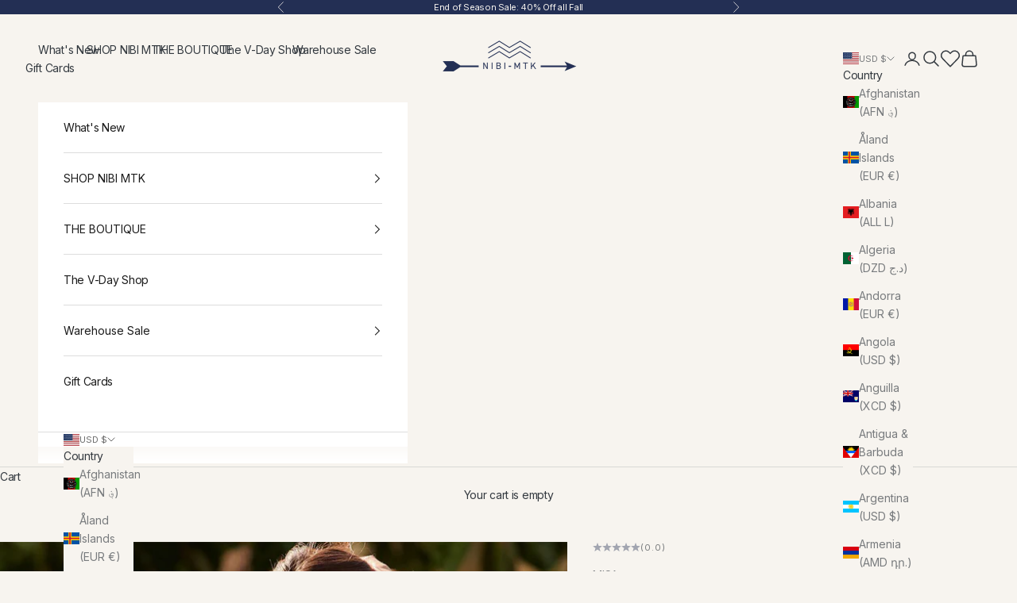

--- FILE ---
content_type: text/css
request_url: https://nibimtk.com/cdn/shop/t/44/assets/font.css?v=41970328833631668251767283661
body_size: -41
content:
@font-face{font-family:Awesome Lathusca;src:url(/cdn/shop/files/AwesomeLathusca-Regular.woff2?v=1763668082) format("woff2"),url(/cdn/shop/files/AwesomeLathusca-Regular.woff?v=1763668082) format("woff");font-weight:400;font-style:normal;font-display:swap}@font-face{font-family:Amoresa;src:url(/cdn/shop/files/Amoresa.woff2?v=1763668101) format("woff2"),url(/cdn/shop/files/Amoresa.woff?v=1763668105) format("woff");font-weight:400;font-style:normal;font-display:swap}@font-face{font-family:Glacial Indifference;src:url(/cdn/shop/files/GlacialIndifference-Regular.woff2?v=1763668077) format("woff2"),url(/cdn/shop/files/GlacialIndifference-Regular.woff?v=1763668082) format("woff");font-weight:400;font-style:normal;font-display:swap}@font-face{font-family:Didact Gothic;src:url(/cdn/shop/files/DidactGothic-Regular.woff2?v=1763668097) format("woff2"),url(/cdn/shop/files/DidactGothic-Regular.woff?v=1763668100) format("woff");font-weight:400;font-style:normal;font-display:swap}@font-face{font-family:Homemade Apple;src:url(/cdn/shop/files/HomemadeApple.woff2?v=1763668092) format("woff2"),url(/cdn/shop/files/HomemadeApple.woff?v=1763668097) format("woff");font-weight:400;font-style:normal;font-display:swap}@font-face{font-family:Italianno;src:url(/cdn/shop/files/Italianno-Regular.woff2?v=1763668089) format("woff2"),url(/cdn/shop/files/Italianno-Regular.woff?v=1763668093) format("woff");font-weight:400;font-style:normal;font-display:swap}@font-face{font-family:"Le Jour Serif";src:url(/cdn/shop/files/LeJourSerifPersonalUseOnly-Rg.woff2?v=1763668084) format("woff2"),url(/cdn/shop/files/LeJourSerifPersonalUseOnly-Rg.woff?v=1763668089) format("woff");font-weight:400;font-style:normal;font-display:swap}@font-face{font-family:Maldina script;src:url(/cdn/shop/files/Maldinascript-Regular.woff2?v=1763668078) format("woff2"),url(/cdn/shop/files/Maldinascript-Regular.woff?v=1763668089) format("woff");font-weight:400;font-style:normal;font-display:swap}@font-face{font-family:Cormorant Garamond;src:url(/cdn/shop/files/CormorantGaramond-Regular.woff2?v=1763668110) format("woff2"),url(/cdn/shop/files/CormorantGaramond-Regular.woff?v=1763668117) format("woff");font-weight:400;font-style:normal;font-display:swap}@font-face{font-family:Perandory;src:url(/cdn/shop/files/Perandory-SemiCondensed.woff2?v=1763668071) format("woff2"),url(/cdn/shop/files/Perandory-SemiCondensed.woff?v=1763668084) format("woff");font-weight:400;font-style:normal;font-display:swap}@font-face{font-family:Parfumerie Script;src:url(/cdn/shop/files/ParfumerieScriptRegular.woff2?v=1763668112) format("woff2"),url(/cdn/shop/files/ParfumerieScriptRegular.woff?v=1763668116) format("woff");font-weight:400;font-style:normal;font-display:swap}@font-face{font-family:Symphony Pro;src:url(/cdn/shop/files/SymphonyPro-Regular.woff2?v=1763668095) format("woff2"),url(/cdn/shop/files/SymphonyPro-Regular.woff?v=1763668102) format("woff");font-weight:400;font-style:normal;font-display:swap}.font-awesome-lathusca{font-family:Awesome Lathusca,sans-serif}.font-amoresa{font-family:Amoresa,sans-serif}.font-glacial-indifference{font-family:Glacial Indifference,sans-serif}.font-didact-gothic{font-family:Didact Gothic,sans-serif}.font-homemade-apple{font-family:Homemade Apple,cursive}.font-italianno{font-family:Italianno,cursive}.font-le-jour-serif{font-family:"Le Jour Serif",serif}.font-maldina-script{font-family:Maldina script,cursive}.font-cormorant-garamond{font-family:Cormorant Garamond,serif}.font-perandory{font-family:Perandory,serif}.font-parfumerie-script{font-family:Parfumerie Script,cursive}.font-symphony-pro{font-family:Symphony Pro,serif}
/*# sourceMappingURL=/cdn/shop/t/44/assets/font.css.map?v=41970328833631668251767283661 */


--- FILE ---
content_type: text/json
request_url: https://conf.config-security.com/model
body_size: 86
content:
{"title":"recommendation AI model (keras)","structure":"release_id=0x64:70:31:47:51:6d:4a:2e:4b:72:56:7e:43:48:4e:6c:5f:2d:38:6c:7a:5d:62:30:39:4c:21:28:68;keras;5a7idwflonptedvhpswuepugjatuoanr8xyyz6qvje73pk5iv6y6pioczekpgp1v566v8rk0","weights":"../weights/64703147.h5","biases":"../biases/64703147.h5"}

--- FILE ---
content_type: text/javascript; charset=utf-8
request_url: https://nibimtk.com/products/misa-elena-dress.js
body_size: 1080
content:
{"id":8414171332918,"title":"MISA Elena Dress","handle":"misa-elena-dress","description":"\u003cmeta charset=\"utf-8\"\u003e\n\u003cp data-mce-fragment=\"1\"\u003e\u003cspan data-mce-fragment=\"1\"\u003eElena is a chic update on a classic mini silhouette. Perfectly proportioned, this dress is handcrafted from a Palazzo Tile print chiffon with shimmering lurex throughout. A covered elastic waistband leads into a tiered, double-edged ruffle skirt. The long, dramatic bell sleeves feature a double-edged ruffle and are cinched at the wrist to create playful volume. A v-neckline with tassel tie detail create the perfect finish.\u003c\/span\u003e\u003c\/p\u003e\n\u003cp class=\"p1\" data-mce-fragment=\"1\"\u003eMade in the USA \u003cbr data-mce-fragment=\"1\"\u003eDry Clean\u003cbr data-mce-fragment=\"1\"\u003e99% Poly Chiffon 1% Metallic\u003c\/p\u003e\n\u003cp class=\"p1\" data-mce-fragment=\"1\"\u003e\u003cspan data-mce-fragment=\"1\"\u003eModel Measurements: Height 5’8”, Waist 24, Bust 33, Hips 35.5\u003c\/span\u003e\u003cbr data-mce-fragment=\"1\"\u003e\u003cspan data-mce-fragment=\"1\"\u003eModel is wearing size XS\u003c\/span\u003e\u003c\/p\u003e","published_at":"2023-06-08T15:31:59-04:00","created_at":"2023-06-08T12:13:42-04:00","vendor":"MISA","type":"DRESSES","tags":["dresses","FP","NIBI SALE","ON SALE","sale","shortdresses"],"price":25140,"price_min":25140,"price_max":25140,"available":true,"price_varies":false,"compare_at_price":41900,"compare_at_price_min":41900,"compare_at_price_max":41900,"compare_at_price_varies":false,"variants":[{"id":45464250253622,"title":"Palazzo Tile \/ XS","option1":"Palazzo Tile","option2":"XS","option3":null,"sku":"210000034886","requires_shipping":true,"taxable":true,"featured_image":null,"available":false,"name":"MISA Elena Dress - Palazzo Tile \/ XS","public_title":"Palazzo Tile \/ XS","options":["Palazzo Tile","XS"],"price":25140,"weight":0,"compare_at_price":41900,"inventory_management":"shopify","barcode":"","requires_selling_plan":false,"selling_plan_allocations":[]},{"id":45464250286390,"title":"Palazzo Tile \/ S","option1":"Palazzo Tile","option2":"S","option3":null,"sku":"210000034887","requires_shipping":true,"taxable":true,"featured_image":null,"available":false,"name":"MISA Elena Dress - Palazzo Tile \/ S","public_title":"Palazzo Tile \/ S","options":["Palazzo Tile","S"],"price":25140,"weight":0,"compare_at_price":41900,"inventory_management":"shopify","barcode":"","requires_selling_plan":false,"selling_plan_allocations":[]},{"id":45464250319158,"title":"Palazzo Tile \/ M","option1":"Palazzo Tile","option2":"M","option3":null,"sku":"210000034888","requires_shipping":true,"taxable":true,"featured_image":null,"available":true,"name":"MISA Elena Dress - Palazzo Tile \/ M","public_title":"Palazzo Tile \/ M","options":["Palazzo Tile","M"],"price":25140,"weight":0,"compare_at_price":41900,"inventory_management":"shopify","barcode":"","requires_selling_plan":false,"selling_plan_allocations":[]},{"id":45464250351926,"title":"Palazzo Tile \/ L","option1":"Palazzo Tile","option2":"L","option3":null,"sku":"210000034896","requires_shipping":true,"taxable":true,"featured_image":null,"available":false,"name":"MISA Elena Dress - Palazzo Tile \/ L","public_title":"Palazzo Tile \/ L","options":["Palazzo Tile","L"],"price":25140,"weight":0,"compare_at_price":41900,"inventory_management":"shopify","barcode":"","requires_selling_plan":false,"selling_plan_allocations":[]}],"images":["\/\/cdn.shopify.com\/s\/files\/1\/2400\/4007\/files\/elenaDress_editorial_1000x_2734d659-6590-4edc-83d7-a5cf99f0ab4b.jpg?v=1686252716","\/\/cdn.shopify.com\/s\/files\/1\/2400\/4007\/files\/ElenaDress_Front_1000x_3f750313-db3a-440e-b716-f9a7690c0544.jpg?v=1686252716","\/\/cdn.shopify.com\/s\/files\/1\/2400\/4007\/files\/ElenaDress_Front2_1000x_b9749897-bc26-4ab3-9ba6-2339828f0680.jpg?v=1686252716","\/\/cdn.shopify.com\/s\/files\/1\/2400\/4007\/files\/ElenaDress_Side_1000x_c7930976-cdc9-4114-bb20-55675a9b23c1.jpg?v=1686252716","\/\/cdn.shopify.com\/s\/files\/1\/2400\/4007\/files\/ElenaDress_Back_1000x_3e30a4a7-6ea3-4453-b77a-82e297747671.jpg?v=1686252716","\/\/cdn.shopify.com\/s\/files\/1\/2400\/4007\/files\/ElenaDress_detail_1000x_aaa8ce9f-3917-451d-bb02-94d292eee1ec.jpg?v=1686252716","\/\/cdn.shopify.com\/s\/files\/1\/2400\/4007\/files\/ElenaDress_flat_1000x_4f63eea9-bea5-46ff-ab40-6c235cbd130e.jpg?v=1686252716"],"featured_image":"\/\/cdn.shopify.com\/s\/files\/1\/2400\/4007\/files\/elenaDress_editorial_1000x_2734d659-6590-4edc-83d7-a5cf99f0ab4b.jpg?v=1686252716","options":[{"name":"Color","position":1,"values":["Palazzo Tile"]},{"name":"Size","position":2,"values":["XS","S","M","L"]}],"url":"\/products\/misa-elena-dress","media":[{"alt":null,"id":34108311765302,"position":1,"preview_image":{"aspect_ratio":0.667,"height":1500,"width":1000,"src":"https:\/\/cdn.shopify.com\/s\/files\/1\/2400\/4007\/files\/elenaDress_editorial_1000x_2734d659-6590-4edc-83d7-a5cf99f0ab4b.jpg?v=1686252716"},"aspect_ratio":0.667,"height":1500,"media_type":"image","src":"https:\/\/cdn.shopify.com\/s\/files\/1\/2400\/4007\/files\/elenaDress_editorial_1000x_2734d659-6590-4edc-83d7-a5cf99f0ab4b.jpg?v=1686252716","width":1000},{"alt":null,"id":34108311699766,"position":2,"preview_image":{"aspect_ratio":0.667,"height":1500,"width":1000,"src":"https:\/\/cdn.shopify.com\/s\/files\/1\/2400\/4007\/files\/ElenaDress_Front_1000x_3f750313-db3a-440e-b716-f9a7690c0544.jpg?v=1686252716"},"aspect_ratio":0.667,"height":1500,"media_type":"image","src":"https:\/\/cdn.shopify.com\/s\/files\/1\/2400\/4007\/files\/ElenaDress_Front_1000x_3f750313-db3a-440e-b716-f9a7690c0544.jpg?v=1686252716","width":1000},{"alt":null,"id":34108311666998,"position":3,"preview_image":{"aspect_ratio":0.667,"height":1500,"width":1000,"src":"https:\/\/cdn.shopify.com\/s\/files\/1\/2400\/4007\/files\/ElenaDress_Front2_1000x_b9749897-bc26-4ab3-9ba6-2339828f0680.jpg?v=1686252716"},"aspect_ratio":0.667,"height":1500,"media_type":"image","src":"https:\/\/cdn.shopify.com\/s\/files\/1\/2400\/4007\/files\/ElenaDress_Front2_1000x_b9749897-bc26-4ab3-9ba6-2339828f0680.jpg?v=1686252716","width":1000},{"alt":null,"id":34108311634230,"position":4,"preview_image":{"aspect_ratio":0.667,"height":1500,"width":1000,"src":"https:\/\/cdn.shopify.com\/s\/files\/1\/2400\/4007\/files\/ElenaDress_Side_1000x_c7930976-cdc9-4114-bb20-55675a9b23c1.jpg?v=1686252716"},"aspect_ratio":0.667,"height":1500,"media_type":"image","src":"https:\/\/cdn.shopify.com\/s\/files\/1\/2400\/4007\/files\/ElenaDress_Side_1000x_c7930976-cdc9-4114-bb20-55675a9b23c1.jpg?v=1686252716","width":1000},{"alt":null,"id":34108311830838,"position":5,"preview_image":{"aspect_ratio":0.667,"height":1500,"width":1000,"src":"https:\/\/cdn.shopify.com\/s\/files\/1\/2400\/4007\/files\/ElenaDress_Back_1000x_3e30a4a7-6ea3-4453-b77a-82e297747671.jpg?v=1686252716"},"aspect_ratio":0.667,"height":1500,"media_type":"image","src":"https:\/\/cdn.shopify.com\/s\/files\/1\/2400\/4007\/files\/ElenaDress_Back_1000x_3e30a4a7-6ea3-4453-b77a-82e297747671.jpg?v=1686252716","width":1000},{"alt":null,"id":34108311798070,"position":6,"preview_image":{"aspect_ratio":0.667,"height":1500,"width":1000,"src":"https:\/\/cdn.shopify.com\/s\/files\/1\/2400\/4007\/files\/ElenaDress_detail_1000x_aaa8ce9f-3917-451d-bb02-94d292eee1ec.jpg?v=1686252716"},"aspect_ratio":0.667,"height":1500,"media_type":"image","src":"https:\/\/cdn.shopify.com\/s\/files\/1\/2400\/4007\/files\/ElenaDress_detail_1000x_aaa8ce9f-3917-451d-bb02-94d292eee1ec.jpg?v=1686252716","width":1000},{"alt":null,"id":34108311732534,"position":7,"preview_image":{"aspect_ratio":0.667,"height":1500,"width":1000,"src":"https:\/\/cdn.shopify.com\/s\/files\/1\/2400\/4007\/files\/ElenaDress_flat_1000x_4f63eea9-bea5-46ff-ab40-6c235cbd130e.jpg?v=1686252716"},"aspect_ratio":0.667,"height":1500,"media_type":"image","src":"https:\/\/cdn.shopify.com\/s\/files\/1\/2400\/4007\/files\/ElenaDress_flat_1000x_4f63eea9-bea5-46ff-ab40-6c235cbd130e.jpg?v=1686252716","width":1000}],"requires_selling_plan":false,"selling_plan_groups":[]}

--- FILE ---
content_type: text/javascript
request_url: https://cdn.starapps.studio/apps/vkcl/nibimtk-com/data.js
body_size: 12881
content:
"use strict";"undefined"==typeof window.starapps_vkcl_data&&(window.starapps_vkcl_data={}),"undefined"==typeof window.starapps_vkcl_data.product_groups&&(window.starapps_vkcl_data.product_groups=[{"id":213328948,"products_preset_id":10098,"collections_swatch":"custom_swatch","group_name":"Adella Long Pajama Set","option_name":"Color","collections_preset_id":10092,"products_swatch":"custom_swatch","categories_preset_id":13242,"show_all_category":true,"all_category_label":"All","default_category_details":"[{\"category_id\": null, \"category_name\": \"\", \"category_position\": null}]","mobile_products_preset_id":10098,"mobile_products_swatch":"custom_swatch","mobile_collections_preset_id":10092,"mobile_collections_swatch":"custom_swatch","same_products_preset_for_mobile":true,"same_collections_preset_for_mobile":true,"option_values":[{"id":10408103575862,"option_value":"Embroidered Brown Holly","handle":"adella-long-pajama-set-in-embroidered-brown-holly","published":false,"swatch_src":"file","swatch_value":null,"category_id":null,"category_name":"","category_position":null},{"id":10408107475254,"option_value":"Forest Folk","handle":"adella-long-pajama-set-in-forest-folk","published":false,"swatch_src":"file","swatch_value":null,"category_id":null,"category_name":"","category_position":null},{"id":10408109375798,"option_value":"Candy Cane Lane","handle":"adella-long-pajama-set-in-candy-cane-lane","published":false,"swatch_src":"file","swatch_value":null,"category_id":null,"category_name":"","category_position":null}]},{"id":4545,"products_preset_id":10098,"collections_swatch":"custom_swatch","group_name":"Amara","option_name":"Color","collections_preset_id":10092,"products_swatch":"custom_swatch","categories_preset_id":13242,"show_all_category":true,"all_category_label":"All","default_category_details":"[{\"category_id\": null, \"category_name\": \"\", \"category_position\": null}]","mobile_products_preset_id":10098,"mobile_products_swatch":"custom_swatch","mobile_collections_preset_id":10092,"mobile_collections_swatch":"custom_swatch","same_products_preset_for_mobile":true,"same_collections_preset_for_mobile":true,"option_values":[{"id":10298905624886,"option_value":"Red Lotus","handle":"amara-jacket-in-red-lotus","published":true,"swatch_src":"file","swatch_value":null,"category_id":null,"category_name":"","category_position":null}]},{"id":4539,"products_preset_id":10098,"collections_swatch":"custom_swatch","group_name":"Anne Top","option_name":"Color","collections_preset_id":10092,"products_swatch":"custom_swatch","categories_preset_id":null,"show_all_category":true,"all_category_label":"All","default_category_details":"[{\"category_id\": null, \"category_name\": \"\", \"category_position\": null}]","mobile_products_preset_id":10098,"mobile_products_swatch":"custom_swatch","mobile_collections_preset_id":10092,"mobile_collections_swatch":"custom_swatch","same_products_preset_for_mobile":true,"same_collections_preset_for_mobile":true,"option_values":[{"id":9325575373110,"option_value":"Blue Embroidery","handle":"nibi-mtk-anne-top","published":true,"swatch_src":"file","swatch_value":null,"category_id":null,"category_name":"","category_position":null}]},{"id":11944,"products_preset_id":10098,"collections_swatch":"custom_swatch","group_name":"Annya","option_name":"Color","collections_preset_id":10092,"products_swatch":"custom_swatch","categories_preset_id":13242,"show_all_category":true,"all_category_label":"All","default_category_details":"[{\"category_id\": null, \"category_name\": \"\", \"category_position\": null}]","mobile_products_preset_id":10098,"mobile_products_swatch":"custom_swatch","mobile_collections_preset_id":10092,"mobile_collections_swatch":"custom_swatch","same_products_preset_for_mobile":true,"same_collections_preset_for_mobile":true,"option_values":[{"id":10176409403702,"option_value":"Cream Botanical","handle":"nibi-mtk-annya-halter-dress-cream-botanical","published":true,"swatch_src":"file","swatch_value":null,"category_id":null,"category_name":"","category_position":null}]},{"id":6272,"products_preset_id":10098,"collections_swatch":"custom_swatch","group_name":"Arden Mini Dress - Sale","option_name":"Color","collections_preset_id":10092,"products_swatch":"custom_swatch","categories_preset_id":13242,"show_all_category":true,"all_category_label":"All","default_category_details":"[{\"category_id\": null, \"category_name\": \"\", \"category_position\": null}]","mobile_products_preset_id":10098,"mobile_products_swatch":"custom_swatch","mobile_collections_preset_id":10092,"mobile_collections_swatch":"custom_swatch","same_products_preset_for_mobile":true,"same_collections_preset_for_mobile":true,"option_values":[{"id":10180521132342,"option_value":"Jaya Pink","handle":"nibi-mtk-arden-mini-dress-jaya-pink","published":true,"swatch_src":"file","swatch_value":null,"category_id":null,"category_name":"","category_position":null},{"id":10180522475830,"option_value":"Navy Poplin","handle":"nibi-mtk-arden-mini-dress-navy-poplin","published":true,"swatch_src":"color","swatch_value":"#1A2C5B","category_id":null,"category_name":"","category_position":null}]},{"id":4480,"products_preset_id":10098,"collections_swatch":"custom_swatch","group_name":"Asher","option_name":"Color","collections_preset_id":10092,"products_swatch":"custom_swatch","categories_preset_id":null,"show_all_category":true,"all_category_label":"All","default_category_details":"[{\"category_id\": null, \"category_name\": \"\", \"category_position\": null}]","mobile_products_preset_id":10098,"mobile_products_swatch":"custom_swatch","mobile_collections_preset_id":10092,"mobile_collections_swatch":"custom_swatch","same_products_preset_for_mobile":true,"same_collections_preset_for_mobile":true,"option_values":[{"id":9412757881142,"option_value":"Grey/Cream Stripe","handle":"nibi-mtk-asher-woven-slip-dress","published":true,"swatch_src":"file","swatch_value":null,"category_id":null,"category_name":"","category_position":null}]},{"id":142337,"products_preset_id":10098,"collections_swatch":"custom_swatch","group_name":"Bea Maxi Skirt","option_name":"Color","collections_preset_id":10092,"products_swatch":"custom_swatch","categories_preset_id":13242,"show_all_category":true,"all_category_label":"All","default_category_details":"[{\"category_id\": null, \"category_name\": \"\", \"category_position\": null}]","mobile_products_preset_id":10098,"mobile_products_swatch":"custom_swatch","mobile_collections_preset_id":10092,"mobile_collections_swatch":"custom_swatch","same_products_preset_for_mobile":true,"same_collections_preset_for_mobile":true,"option_values":[{"id":10298905657654,"option_value":"Red Lotus","handle":"bea-maxi-skirt-in-red-lotus","published":true,"swatch_src":"file","swatch_value":null,"category_id":null,"category_name":"","category_position":null}]},{"id":8873,"products_preset_id":10098,"collections_swatch":"custom_swatch","group_name":"Brenna","option_name":"Color","collections_preset_id":10092,"products_swatch":"custom_swatch","categories_preset_id":13242,"show_all_category":true,"all_category_label":"All","default_category_details":"[{\"category_id\": null, \"category_name\": \"\", \"category_position\": null}]","mobile_products_preset_id":10098,"mobile_products_swatch":"custom_swatch","mobile_collections_preset_id":10092,"mobile_collections_swatch":"custom_swatch","same_products_preset_for_mobile":true,"same_collections_preset_for_mobile":true,"option_values":[{"id":10184322285878,"option_value":"Faded Teal Palms","handle":"nibi-mtk-brenna-pant-faded-teal-palms","published":true,"swatch_src":"file","swatch_value":null,"category_id":null,"category_name":"","category_position":null}]},{"id":6553,"products_preset_id":10098,"collections_swatch":"custom_swatch","group_name":"Briar Maxi Dress","option_name":"Color","collections_preset_id":10092,"products_swatch":"custom_swatch","categories_preset_id":null,"show_all_category":true,"all_category_label":"All","default_category_details":"[{\"category_id\": null, \"category_name\": \"\", \"category_position\": null}]","mobile_products_preset_id":10098,"mobile_products_swatch":"custom_swatch","mobile_collections_preset_id":10092,"mobile_collections_swatch":"custom_swatch","same_products_preset_for_mobile":true,"same_collections_preset_for_mobile":true,"option_values":[{"id":9472193200438,"option_value":"Beige/Lurex","handle":"nibi-mtk-briar-maxi-dress","published":true,"swatch_src":"file","swatch_value":null,"category_id":null,"category_name":"","category_position":null}]},{"id":6552,"products_preset_id":10098,"collections_swatch":"custom_swatch","group_name":"Briar Mini Dress","option_name":"Color","collections_preset_id":10092,"products_swatch":"custom_swatch","categories_preset_id":null,"show_all_category":true,"all_category_label":"All","default_category_details":"[{\"category_id\": null, \"category_name\": \"\", \"category_position\": null}]","mobile_products_preset_id":10098,"mobile_products_swatch":"custom_swatch","mobile_collections_preset_id":10092,"mobile_collections_swatch":"custom_swatch","same_products_preset_for_mobile":true,"same_collections_preset_for_mobile":true,"option_values":[{"id":9368868847926,"option_value":"Beige/Lurex","handle":"nibi-mtk-briar-mini-dress","published":true,"swatch_src":"file","swatch_value":null,"category_id":null,"category_name":"","category_position":null}]},{"id":4551,"products_preset_id":10098,"collections_swatch":"custom_swatch","group_name":"Bruna Top","option_name":"Color","collections_preset_id":10092,"products_swatch":"custom_swatch","categories_preset_id":null,"show_all_category":true,"all_category_label":"All","default_category_details":"[{\"category_id\": null, \"category_name\": \"\", \"category_position\": null}]","mobile_products_preset_id":10098,"mobile_products_swatch":"custom_swatch","mobile_collections_preset_id":10092,"mobile_collections_swatch":"custom_swatch","same_products_preset_for_mobile":true,"same_collections_preset_for_mobile":true,"option_values":[{"id":9298813944118,"option_value":"White Palms Eyelet","handle":"nibi-mtk-bruna-eyelet-top","published":false,"swatch_src":"file","swatch_value":null,"category_id":null,"category_name":"","category_position":null}]},{"id":9314,"products_preset_id":10098,"collections_swatch":"custom_swatch","group_name":"Cali","option_name":"Color","collections_preset_id":10092,"products_swatch":"custom_swatch","categories_preset_id":13242,"show_all_category":true,"all_category_label":"All","default_category_details":"[{\"category_id\": null, \"category_name\": \"\", \"category_position\": null}]","mobile_products_preset_id":10098,"mobile_products_swatch":"custom_swatch","mobile_collections_preset_id":10092,"mobile_collections_swatch":"custom_swatch","same_products_preset_for_mobile":true,"same_collections_preset_for_mobile":true,"option_values":[{"id":10184321073462,"option_value":"Faded Teal Palms","handle":"nibi-mtk-cali-cropped-shirt-faded-teal-palms","published":true,"swatch_src":"file","swatch_value":null,"category_id":null,"category_name":"","category_position":null}]},{"id":4537,"products_preset_id":10098,"collections_swatch":"custom_swatch","group_name":"Calypso Pant","option_name":"Color","collections_preset_id":10092,"products_swatch":"custom_swatch","categories_preset_id":null,"show_all_category":true,"all_category_label":"All","default_category_details":"[{\"category_id\": null, \"category_name\": \"\", \"category_position\": null}]","mobile_products_preset_id":10098,"mobile_products_swatch":"custom_swatch","mobile_collections_preset_id":10092,"mobile_collections_swatch":"custom_swatch","same_products_preset_for_mobile":true,"same_collections_preset_for_mobile":true,"option_values":[{"id":9353836265782,"option_value":"La Palma Blue","handle":"nibi-mtk-calypso-pant","published":true,"swatch_src":"file","swatch_value":null,"category_id":null,"category_name":"","category_position":null}]},{"id":8909,"products_preset_id":10098,"collections_swatch":"custom_swatch","group_name":"Capri Maxi Dress","option_name":"Color","collections_preset_id":10092,"products_swatch":"custom_swatch","categories_preset_id":13242,"show_all_category":true,"all_category_label":"All","default_category_details":"[{\"category_id\": null, \"category_name\": \"\", \"category_position\": null}]","mobile_products_preset_id":10098,"mobile_products_swatch":"custom_swatch","mobile_collections_preset_id":10092,"mobile_collections_swatch":"custom_swatch","same_products_preset_for_mobile":true,"same_collections_preset_for_mobile":true,"option_values":[{"id":9412763681078,"option_value":"Whimsical Trees","handle":"nibi-mtk-capri-maxi-dress-whimsical-trees","published":true,"swatch_src":"file","swatch_value":null,"category_id":null,"category_name":"","category_position":null},{"id":9412783997238,"option_value":"Blue Tree","handle":"nibi-mtk-capri-maxi-dress-blue-tree","published":true,"swatch_src":"file","swatch_value":null,"category_id":null,"category_name":"","category_position":null},{"id":10227197083958,"option_value":"Palm Tree","handle":"nibi-mtk-capri-maxi-dress-palm-tree-2","published":true,"swatch_src":"file","swatch_value":null,"category_id":null,"category_name":"","category_position":null}]},{"id":8913,"products_preset_id":10098,"collections_swatch":"custom_swatch","group_name":"Capri Midi Dress","option_name":"","collections_preset_id":10092,"products_swatch":"custom_swatch","categories_preset_id":13242,"show_all_category":true,"all_category_label":"All","default_category_details":"[{\"category_id\": null, \"category_name\": \"\", \"category_position\": null}]","mobile_products_preset_id":10098,"mobile_products_swatch":"custom_swatch","mobile_collections_preset_id":10092,"mobile_collections_swatch":"custom_swatch","same_products_preset_for_mobile":true,"same_collections_preset_for_mobile":true,"option_values":[{"id":10184309866806,"option_value":"Mixed Print Floral","handle":"nibi-mtk-capri-midi-dress-mixed-print-floral","published":true,"swatch_src":"file","swatch_value":null,"category_id":null,"category_name":"","category_position":null}]},{"id":4541,"products_preset_id":10098,"collections_swatch":"custom_swatch","group_name":"Caris Skirt","option_name":"Color","collections_preset_id":10092,"products_swatch":"custom_swatch","categories_preset_id":null,"show_all_category":true,"all_category_label":"All","default_category_details":"[{\"category_id\": null, \"category_name\": \"\", \"category_position\": null}]","mobile_products_preset_id":10098,"mobile_products_swatch":"custom_swatch","mobile_collections_preset_id":10092,"mobile_collections_swatch":"custom_swatch","same_products_preset_for_mobile":true,"same_collections_preset_for_mobile":true,"option_values":[{"id":9325562233142,"option_value":"Cream/Multi","handle":"nibi-mtk-caris-mini-skirt","published":true,"swatch_src":"file","swatch_value":null,"category_id":null,"category_name":"","category_position":null}]},{"id":4540,"products_preset_id":10098,"collections_swatch":"custom_swatch","group_name":"Caris Top","option_name":"Color","collections_preset_id":10092,"products_swatch":"custom_swatch","categories_preset_id":null,"show_all_category":true,"all_category_label":"All","default_category_details":"[{\"category_id\": null, \"category_name\": \"\", \"category_position\": null}]","mobile_products_preset_id":10098,"mobile_products_swatch":"custom_swatch","mobile_collections_preset_id":10092,"mobile_collections_swatch":"custom_swatch","same_products_preset_for_mobile":true,"same_collections_preset_for_mobile":true,"option_values":[{"id":9325567869238,"option_value":"Cream/Multi","handle":"nibi-mtk-caris-top","published":true,"swatch_src":"file","swatch_value":null,"category_id":null,"category_name":"","category_position":null}]},{"id":1282148,"products_preset_id":10098,"collections_swatch":"custom_swatch","group_name":"Carmen Eyelet Top","option_name":"Color","collections_preset_id":10092,"products_swatch":"custom_swatch","categories_preset_id":13242,"show_all_category":true,"all_category_label":"All","default_category_details":"[{\"category_id\": null, \"category_name\": \"\", \"category_position\": null}]","mobile_products_preset_id":10098,"mobile_products_swatch":"custom_swatch","mobile_collections_preset_id":10092,"mobile_collections_swatch":"custom_swatch","same_products_preset_for_mobile":true,"same_collections_preset_for_mobile":true,"option_values":[{"id":8350690345270,"option_value":"White","handle":"nibi-the-label-carmen-eyelet-top","published":true,"swatch_src":"file","swatch_value":null,"category_id":null,"category_name":"","category_position":null}]},{"id":9328,"products_preset_id":10098,"collections_swatch":"custom_swatch","group_name":"Carrie","option_name":"Color","collections_preset_id":10092,"products_swatch":"custom_swatch","categories_preset_id":13242,"show_all_category":true,"all_category_label":"All","default_category_details":"[{\"category_id\": null, \"category_name\": \"\", \"category_position\": null}]","mobile_products_preset_id":10098,"mobile_products_swatch":"custom_swatch","mobile_collections_preset_id":10092,"mobile_collections_swatch":"custom_swatch","same_products_preset_for_mobile":true,"same_collections_preset_for_mobile":true,"option_values":[{"id":10184310325558,"option_value":"Mixed Print Floral","handle":"nibi-mtk-carrie-dress-mixed-print-floral","published":true,"swatch_src":"file","swatch_value":null,"category_id":null,"category_name":"","category_position":null}]},{"id":8882,"products_preset_id":10098,"collections_swatch":"custom_swatch","group_name":"Carter Midi Dress","option_name":"Color","collections_preset_id":10092,"products_swatch":"custom_swatch","categories_preset_id":13242,"show_all_category":true,"all_category_label":"All","default_category_details":"[{\"category_id\": null, \"category_name\": \"\", \"category_position\": null}]","mobile_products_preset_id":10098,"mobile_products_swatch":"custom_swatch","mobile_collections_preset_id":10092,"mobile_collections_swatch":"custom_swatch","same_products_preset_for_mobile":true,"same_collections_preset_for_mobile":true,"option_values":[{"id":9584752492854,"option_value":"Vert Ikat","handle":"nibi-mtk-carter-midi-dress-vert-ikat","published":true,"swatch_src":"file","swatch_value":null,"category_id":null,"category_name":"","category_position":null},{"id":10184295153974,"option_value":"Multi Rosette","handle":"nibi-mtk-carter-midi-dress-multi-rosette","published":true,"swatch_src":"file","swatch_value":null,"category_id":null,"category_name":"","category_position":null}]},{"id":4543,"products_preset_id":10098,"collections_swatch":"custom_swatch","group_name":"Celeste","option_name":"Color","collections_preset_id":10092,"products_swatch":"custom_swatch","categories_preset_id":null,"show_all_category":true,"all_category_label":"All","default_category_details":"[{\"category_id\": null, \"category_name\": \"\", \"category_position\": null}]","mobile_products_preset_id":10098,"mobile_products_swatch":"custom_swatch","mobile_collections_preset_id":10092,"mobile_collections_swatch":"custom_swatch","same_products_preset_for_mobile":true,"same_collections_preset_for_mobile":true,"option_values":[{"id":9325554794806,"option_value":"Cream/White","handle":"nibi-mtk-celeste-mini-dress","published":true,"swatch_src":"file","swatch_value":null,"category_id":null,"category_name":"","category_position":null}]},{"id":4408,"products_preset_id":10098,"collections_swatch":"custom_swatch","group_name":"Chambers","option_name":"Color","collections_preset_id":10092,"products_swatch":"custom_swatch","categories_preset_id":13242,"show_all_category":true,"all_category_label":"All","default_category_details":"[{\"category_id\": null, \"category_name\": \"\", \"category_position\": null}]","mobile_products_preset_id":10098,"mobile_products_swatch":"custom_swatch","mobile_collections_preset_id":10092,"mobile_collections_swatch":"custom_swatch","same_products_preset_for_mobile":true,"same_collections_preset_for_mobile":true,"option_values":[{"id":10136057708854,"option_value":"Cream Botanical","handle":"nibi-mtk-chambers-midi-dress-cream-botanical","published":true,"swatch_src":"file","swatch_value":null,"category_id":null,"category_name":"","category_position":null},{"id":10176479134006,"option_value":"Cream Palm Embroidery","handle":"nibi-mtk-chambers-midi-dress-cream-palm-embroidery","published":true,"swatch_src":"file","swatch_value":null,"category_id":null,"category_name":"","category_position":null}]},{"id":4534,"products_preset_id":10098,"collections_swatch":"custom_swatch","group_name":"Chara","option_name":"Color","collections_preset_id":10092,"products_swatch":"custom_swatch","categories_preset_id":13242,"show_all_category":true,"all_category_label":"All","default_category_details":"[{\"category_id\": null, \"category_name\": \"\", \"category_position\": null}]","mobile_products_preset_id":10098,"mobile_products_swatch":"custom_swatch","mobile_collections_preset_id":10092,"mobile_collections_swatch":"custom_swatch","same_products_preset_for_mobile":true,"same_collections_preset_for_mobile":true,"option_values":[{"id":10176355828022,"option_value":"Red Vine","handle":"nibi-mtk-chara-blouse-red-vine","published":true,"swatch_src":"file","swatch_value":null,"category_id":null,"category_name":"","category_position":null},{"id":10184940552502,"option_value":"Blue Vine","handle":"nibi-mtk-chara-blouse-blue-vine","published":true,"swatch_src":"file","swatch_value":null,"category_id":null,"category_name":"","category_position":null}]},{"id":10002,"products_preset_id":10098,"collections_swatch":"custom_swatch","group_name":"Charli","option_name":"Color","collections_preset_id":10092,"products_swatch":"custom_swatch","categories_preset_id":13242,"show_all_category":true,"all_category_label":"All","default_category_details":"[{\"category_id\": null, \"category_name\": \"\", \"category_position\": null}]","mobile_products_preset_id":10098,"mobile_products_swatch":"custom_swatch","mobile_collections_preset_id":10092,"mobile_collections_swatch":"custom_swatch","same_products_preset_for_mobile":true,"same_collections_preset_for_mobile":true,"option_values":[{"id":10176417628470,"option_value":"Andres Navy","handle":"nibi-mtk-charli-top-andes-navy","published":true,"swatch_src":"file","swatch_value":null,"category_id":null,"category_name":"","category_position":null}]},{"id":6261,"products_preset_id":10098,"collections_swatch":"custom_swatch","group_name":"Cleo Mini Skirt","option_name":"Color","collections_preset_id":10092,"products_swatch":"custom_swatch","categories_preset_id":null,"show_all_category":true,"all_category_label":"All","default_category_details":"[{\"category_id\": null, \"category_name\": \"\", \"category_position\": null}]","mobile_products_preset_id":10098,"mobile_products_swatch":"custom_swatch","mobile_collections_preset_id":10092,"mobile_collections_swatch":"custom_swatch","same_products_preset_for_mobile":true,"same_collections_preset_for_mobile":true,"option_values":[{"id":9298791858486,"option_value":"Pink Jacquard","handle":"nibi-mtk-cleo-mini-skirt","published":true,"swatch_src":"file","swatch_value":null,"category_id":null,"category_name":"","category_position":null}]},{"id":6260,"products_preset_id":10098,"collections_swatch":"custom_swatch","group_name":"Cleo Scalloped Short","option_name":"Color","collections_preset_id":10092,"products_swatch":"custom_swatch","categories_preset_id":null,"show_all_category":true,"all_category_label":"All","default_category_details":"[{\"category_id\": null, \"category_name\": \"\", \"category_position\": null}]","mobile_products_preset_id":10098,"mobile_products_swatch":"custom_swatch","mobile_collections_preset_id":10092,"mobile_collections_swatch":"custom_swatch","same_products_preset_for_mobile":true,"same_collections_preset_for_mobile":true,"option_values":[{"id":9298794053942,"option_value":"Pink Jacquard","handle":"nibi-mtk-cleo-scalloped-short","published":true,"swatch_src":"file","swatch_value":null,"category_id":null,"category_name":"","category_position":null}]},{"id":12875,"products_preset_id":10098,"collections_swatch":"custom_swatch","group_name":"Clove Shirt Dress - Sale","option_name":"Color","collections_preset_id":10092,"products_swatch":"custom_swatch","categories_preset_id":13242,"show_all_category":true,"all_category_label":"All","default_category_details":"[{\"category_id\": null, \"category_name\": \"\", \"category_position\": null}]","mobile_products_preset_id":10098,"mobile_products_swatch":"custom_swatch","mobile_collections_preset_id":10092,"mobile_collections_swatch":"custom_swatch","same_products_preset_for_mobile":true,"same_collections_preset_for_mobile":true,"option_values":[{"id":10180523163958,"option_value":"Turquoise","handle":"nibi-mtk-clove-shirt-dress-turquoise","published":true,"swatch_src":"file","swatch_value":null,"category_id":null,"category_name":"","category_position":null}]},{"id":4489,"products_preset_id":10098,"collections_swatch":"custom_swatch","group_name":"Cora","option_name":"Color","collections_preset_id":10092,"products_swatch":"custom_swatch","categories_preset_id":null,"show_all_category":true,"all_category_label":"All","default_category_details":"[{\"category_id\": null, \"category_name\": \"\", \"category_position\": null}]","mobile_products_preset_id":10098,"mobile_products_swatch":"custom_swatch","mobile_collections_preset_id":10092,"mobile_collections_swatch":"custom_swatch","same_products_preset_for_mobile":true,"same_collections_preset_for_mobile":true,"option_values":[{"id":9394214240566,"option_value":"Cream","handle":"nibi-mtk-cora-halter-knit-dress","published":true,"swatch_src":"file","swatch_value":null,"category_id":null,"category_name":"","category_position":null}]},{"id":8811,"products_preset_id":10098,"collections_swatch":"custom_swatch","group_name":"Cross Back Maxi Dress","option_name":"Color","collections_preset_id":10092,"products_swatch":"custom_swatch","categories_preset_id":13242,"show_all_category":true,"all_category_label":"All","default_category_details":"[{\"category_id\": null, \"category_name\": \"\", \"category_position\": null}]","mobile_products_preset_id":10098,"mobile_products_swatch":"custom_swatch","mobile_collections_preset_id":10092,"mobile_collections_swatch":"custom_swatch","same_products_preset_for_mobile":true,"same_collections_preset_for_mobile":true,"option_values":[{"id":10184328544566,"option_value":"Faded Blue Ikat","handle":"cross-back-maxi-dress-faded-blue-ikat","published":true,"swatch_src":"file","swatch_value":null,"category_id":null,"category_name":"","category_position":null},{"id":10184298955062,"option_value":"Multi Rosette","handle":"nibi-mtk-cross-back-maxi-dress-multi-rosette","published":true,"swatch_src":"file","swatch_value":null,"category_id":null,"category_name":"","category_position":null},{"id":10176356942134,"option_value":"Red Vine","handle":"nibi-mtk-cross-back-maxi-dress-red-vine","published":true,"swatch_src":"file","swatch_value":null,"category_id":null,"category_name":"","category_position":null}]},{"id":9330,"products_preset_id":10098,"collections_swatch":"custom_swatch","group_name":"Dana","option_name":"Color","collections_preset_id":10092,"products_swatch":"custom_swatch","categories_preset_id":13242,"show_all_category":true,"all_category_label":"All","default_category_details":"[{\"category_id\": null, \"category_name\": \"\", \"category_position\": null}]","mobile_products_preset_id":10098,"mobile_products_swatch":"custom_swatch","mobile_collections_preset_id":10092,"mobile_collections_swatch":"custom_swatch","same_products_preset_for_mobile":true,"same_collections_preset_for_mobile":true,"option_values":[{"id":10176402555190,"option_value":"Navy Block Stripe","handle":"nibi-mtk-dana-shirt-navy-block-stripe","published":true,"swatch_src":"file","swatch_value":null,"category_id":null,"category_name":"","category_position":null},{"id":10184333984054,"option_value":"Sahara Print","handle":"nibi-mtk-dana-shirt-sahara-print","published":true,"swatch_src":"file","swatch_value":null,"category_id":null,"category_name":"","category_position":null}]},{"id":11941,"products_preset_id":10098,"collections_swatch":"custom_swatch","group_name":"Darcy","option_name":"Color","collections_preset_id":10092,"products_swatch":"custom_swatch","categories_preset_id":13242,"show_all_category":true,"all_category_label":"All","default_category_details":"[{\"category_id\": null, \"category_name\": \"\", \"category_position\": null}]","mobile_products_preset_id":10098,"mobile_products_swatch":"custom_swatch","mobile_collections_preset_id":10092,"mobile_collections_swatch":"custom_swatch","same_products_preset_for_mobile":true,"same_collections_preset_for_mobile":true,"option_values":[{"id":10176288162102,"option_value":"Vert Victorian","handle":"nibi-mtk-darcy-top-vert-victorian","published":false,"swatch_src":"file","swatch_value":null,"category_id":null,"category_name":"","category_position":null}]},{"id":142302,"products_preset_id":10098,"collections_swatch":"custom_swatch","group_name":"Della","option_name":"Color","collections_preset_id":10092,"products_swatch":"custom_swatch","categories_preset_id":13242,"show_all_category":true,"all_category_label":"All","default_category_details":"[{\"category_id\": null, \"category_name\": \"\", \"category_position\": null}]","mobile_products_preset_id":10098,"mobile_products_swatch":"custom_swatch","mobile_collections_preset_id":10092,"mobile_collections_swatch":"custom_swatch","same_products_preset_for_mobile":true,"same_collections_preset_for_mobile":true,"option_values":[{"id":10298905854262,"option_value":"Black Jacobean","handle":"della-reversible-quilted-jacket-in-black-jacobean","published":true,"swatch_src":"file","swatch_value":null,"category_id":null,"category_name":"","category_position":null}]},{"id":45901,"products_preset_id":10098,"collections_swatch":"custom_swatch","group_name":"Dolly Tiered Dress","option_name":"Color","collections_preset_id":10092,"products_swatch":"custom_swatch","categories_preset_id":13242,"show_all_category":true,"all_category_label":"All","default_category_details":"[{\"category_id\": null, \"category_name\": \"\", \"category_position\": null}]","mobile_products_preset_id":10098,"mobile_products_swatch":"custom_swatch","mobile_collections_preset_id":10092,"mobile_collections_swatch":"custom_swatch","same_products_preset_for_mobile":true,"same_collections_preset_for_mobile":true,"option_values":[{"id":10176441483574,"option_value":"Seersucker","handle":"dolly-tiered-mini-dress","published":false,"swatch_src":"file","swatch_value":null,"category_id":null,"category_name":"","category_position":null}]},{"id":10026,"products_preset_id":10098,"collections_swatch":"custom_swatch","group_name":"Donna","option_name":"Color","collections_preset_id":10092,"products_swatch":"custom_swatch","categories_preset_id":13242,"show_all_category":true,"all_category_label":"All","default_category_details":"[{\"category_id\": null, \"category_name\": \"\", \"category_position\": null}]","mobile_products_preset_id":10098,"mobile_products_swatch":"custom_swatch","mobile_collections_preset_id":10092,"mobile_collections_swatch":"custom_swatch","same_products_preset_for_mobile":true,"same_collections_preset_for_mobile":true,"option_values":[{"id":10176412156214,"option_value":"White","handle":"nibi-mtk-donna-tier-dress-white","published":true,"swatch_src":"file","swatch_value":null,"category_id":null,"category_name":"","category_position":null},{"id":10176412057910,"option_value":"Navy","handle":"donna-tier-dress-navy","published":true,"swatch_src":"file","swatch_value":null,"category_id":null,"category_name":"","category_position":null},{"id":10176415727926,"option_value":"Seersucker","handle":"nibi-mtk-donna-tier-maxi-dress-seersucker","published":true,"swatch_src":"file","swatch_value":null,"category_id":null,"category_name":"","category_position":null}]},{"id":4416,"products_preset_id":10098,"collections_swatch":"custom_swatch","group_name":"Doris Midi Dress","option_name":"Color","collections_preset_id":10092,"products_swatch":"custom_swatch","categories_preset_id":null,"show_all_category":true,"all_category_label":"All","default_category_details":"[{\"category_id\": null, \"category_name\": \"\", \"category_position\": null}]","mobile_products_preset_id":10098,"mobile_products_swatch":"custom_swatch","mobile_collections_preset_id":10092,"mobile_collections_swatch":"custom_swatch","same_products_preset_for_mobile":true,"same_collections_preset_for_mobile":true,"option_values":[{"id":10136056987958,"option_value":"Cream Botanical","handle":"nibi-mtk-doris-midi-dress-cream-botanical","published":true,"swatch_src":"file","swatch_value":null,"category_id":null,"category_name":"","category_position":null}]},{"id":3736,"products_preset_id":10098,"collections_swatch":"custom_swatch","group_name":"Doris Mini Dress","option_name":"Color","collections_preset_id":10092,"products_swatch":"custom_swatch","categories_preset_id":13242,"show_all_category":true,"all_category_label":"All","default_category_details":"[{\"category_id\": null, \"category_name\": \"\", \"category_position\": null}]","mobile_products_preset_id":10098,"mobile_products_swatch":"custom_swatch","mobile_collections_preset_id":10092,"mobile_collections_swatch":"custom_swatch","same_products_preset_for_mobile":true,"same_collections_preset_for_mobile":true,"option_values":[{"id":10120647639350,"option_value":"Pink Hydrangea","handle":"nibi-mtk-doris-mini-dress-pink-hydrangea","published":true,"swatch_src":"file","swatch_value":null,"category_id":null,"category_name":"","category_position":null},{"id":10185340715318,"option_value":"Cream Botanical","handle":"nibi-mtk-doris-mini-dress-cream-botanical","published":true,"swatch_src":"file","swatch_value":null,"category_id":null,"category_name":"","category_position":null},{"id":10176366444854,"option_value":"Cosmos","handle":"nibi-mtk-doris-mini-dress-cosmos","published":true,"swatch_src":"file","swatch_value":null,"category_id":null,"category_name":"","category_position":null}]},{"id":25061,"products_preset_id":10098,"collections_swatch":"custom_swatch","group_name":"Drue Tiered Skirt","option_name":"Color","collections_preset_id":10092,"products_swatch":"custom_swatch","categories_preset_id":13242,"show_all_category":true,"all_category_label":"All","default_category_details":"[{\"category_id\": null, \"category_name\": \"\", \"category_position\": null}]","mobile_products_preset_id":10098,"mobile_products_swatch":"custom_swatch","mobile_collections_preset_id":10092,"mobile_collections_swatch":"custom_swatch","same_products_preset_for_mobile":true,"same_collections_preset_for_mobile":true,"option_values":[{"id":10176424313142,"option_value":"Marigold","handle":"nibi-mtk-drue-tiered-skirt-marigold","published":true,"swatch_src":"file","swatch_value":null,"category_id":null,"category_name":"","category_position":null},{"id":10176425820470,"option_value":"Multi Rosette","handle":"nibi-mtk-drue-tiered-skirt-multi-rosette","published":true,"swatch_src":"file","swatch_value":null,"category_id":null,"category_name":"","category_position":null}]},{"id":4528,"products_preset_id":10098,"collections_swatch":"custom_swatch","group_name":"Duke","option_name":"Color","collections_preset_id":10092,"products_swatch":"custom_swatch","categories_preset_id":null,"show_all_category":true,"all_category_label":"All","default_category_details":"[{\"category_id\": null, \"category_name\": \"\", \"category_position\": null}]","mobile_products_preset_id":10098,"mobile_products_swatch":"custom_swatch","mobile_collections_preset_id":10092,"mobile_collections_swatch":"custom_swatch","same_products_preset_for_mobile":true,"same_collections_preset_for_mobile":true,"option_values":[{"id":9368819007798,"option_value":"Blue Embroidery","handle":"nibi-mtk-duke-blouse","published":true,"swatch_src":"file","swatch_value":null,"category_id":null,"category_name":"","category_position":null}]},{"id":12432,"products_preset_id":10098,"collections_swatch":"custom_swatch","group_name":"Dylan Mini 2024","option_name":"Color","collections_preset_id":10092,"products_swatch":"custom_swatch","categories_preset_id":13242,"show_all_category":true,"all_category_label":"All","default_category_details":"[{\"category_id\": null, \"category_name\": \"\", \"category_position\": null}]","mobile_products_preset_id":10098,"mobile_products_swatch":"custom_swatch","mobile_collections_preset_id":10092,"mobile_collections_swatch":"custom_swatch","same_products_preset_for_mobile":true,"same_collections_preset_for_mobile":true,"option_values":[{"id":9408482902326,"option_value":"Citrus Stripe","handle":"nibi-mtk-dylan-citrus-stripe-dress","published":true,"swatch_src":"file","swatch_value":null,"category_id":null,"category_name":"","category_position":null}]},{"id":3737,"products_preset_id":10098,"collections_swatch":"custom_swatch","group_name":"Dylan Mini Dress","option_name":"Color","collections_preset_id":10092,"products_swatch":"custom_swatch","categories_preset_id":13242,"show_all_category":true,"all_category_label":"All","default_category_details":"[{\"category_id\": null, \"category_name\": \"\", \"category_position\": null}]","mobile_products_preset_id":10098,"mobile_products_swatch":"custom_swatch","mobile_collections_preset_id":10092,"mobile_collections_swatch":"custom_swatch","same_products_preset_for_mobile":true,"same_collections_preset_for_mobile":true,"option_values":[{"id":10149176803638,"option_value":"Blue Woven Stripe","handle":"dylan-mini-dress-blue-woven-stripe","published":true,"swatch_src":"file","swatch_value":null,"category_id":null,"category_name":"","category_position":null},{"id":10129928880438,"option_value":"Fuchsia Stripe","handle":"nibi-mtk-dylan-mini-dress-fuchsia-stripe","published":true,"swatch_src":"file","swatch_value":null,"category_id":null,"category_name":"","category_position":null},{"id":10176293142838,"option_value":"Vert Victorian","handle":"nibi-mtk-dylan-mini-dress-vert-victorian","published":false,"swatch_src":"file","swatch_value":null,"category_id":null,"category_name":"","category_position":null},{"id":10298905166134,"option_value":"Navy Victorian","handle":"dylan-mini-dress-in-navy-victorian","published":true,"swatch_src":"file","swatch_value":null,"category_id":null,"category_name":"","category_position":null}]},{"id":8900,"products_preset_id":10098,"collections_swatch":"custom_swatch","group_name":"Edie","option_name":"Color","collections_preset_id":10092,"products_swatch":"custom_swatch","categories_preset_id":13242,"show_all_category":true,"all_category_label":"All","default_category_details":"[{\"category_id\": null, \"category_name\": \"\", \"category_position\": null}]","mobile_products_preset_id":10098,"mobile_products_swatch":"custom_swatch","mobile_collections_preset_id":10092,"mobile_collections_swatch":"custom_swatch","same_products_preset_for_mobile":true,"same_collections_preset_for_mobile":true,"option_values":[{"id":10184287715638,"option_value":"Vineyard Floral","handle":"nibi-mtk-edie-mini-dress-vineyard-floral","published":true,"swatch_src":"file","swatch_value":null,"category_id":null,"category_name":"","category_position":null}]},{"id":4535,"products_preset_id":10098,"collections_swatch":"custom_swatch","group_name":"Edison Pant","option_name":"Color","collections_preset_id":10092,"products_swatch":"custom_swatch","categories_preset_id":13242,"show_all_category":true,"all_category_label":"All","default_category_details":"[{\"category_id\": null, \"category_name\": \"\", \"category_position\": null}]","mobile_products_preset_id":10098,"mobile_products_swatch":"custom_swatch","mobile_collections_preset_id":10092,"mobile_collections_swatch":"custom_swatch","same_products_preset_for_mobile":true,"same_collections_preset_for_mobile":true,"option_values":[{"id":10174413406518,"option_value":"Blue Vine","handle":"nibi-mtk-edison-pant-blue-vine","published":true,"swatch_src":"file","swatch_value":null,"category_id":null,"category_name":"","category_position":null},{"id":10174413472054,"option_value":"Red Vine","handle":"nibi-mtk-edison-pant-red-vine","published":false,"swatch_src":"file","swatch_value":null,"category_id":null,"category_name":"","category_position":null},{"id":10176435487030,"option_value":"Marigold","handle":"edison-pant-2","published":true,"swatch_src":"file","swatch_value":null,"category_id":null,"category_name":"","category_position":null},{"id":10176436764982,"option_value":"Multi Rosette","handle":"edison-pant-3","published":false,"swatch_src":"file","swatch_value":null,"category_id":null,"category_name":"","category_position":null},{"id":10298906247478,"option_value":"RedCal","handle":"edison-pant-redcal","published":true,"swatch_src":"file","swatch_value":null,"category_id":null,"category_name":"","category_position":null}]},{"id":4411,"products_preset_id":10098,"collections_swatch":"custom_swatch","group_name":"Effi Mini Dress","option_name":"Color","collections_preset_id":10092,"products_swatch":"custom_swatch","categories_preset_id":13242,"show_all_category":true,"all_category_label":"All","default_category_details":"[{\"category_id\": null, \"category_name\": \"\", \"category_position\": null}]","mobile_products_preset_id":10098,"mobile_products_swatch":"custom_swatch","mobile_collections_preset_id":10092,"mobile_collections_swatch":"custom_swatch","same_products_preset_for_mobile":true,"same_collections_preset_for_mobile":true,"option_values":[{"id":10120347025718,"option_value":"Bluebell","handle":"nibi-mtk-effi-mini-dress","published":true,"swatch_src":"file","swatch_value":null,"category_id":null,"category_name":"","category_position":null},{"id":10298905100598,"option_value":"RedCal","handle":"effi-mini-dress-in-redcal","published":false,"swatch_src":"file","swatch_value":null,"category_id":null,"category_name":"","category_position":null}]},{"id":12877,"products_preset_id":10098,"collections_swatch":"custom_swatch","group_name":"Eloise Midi Dress - Sale","option_name":"Color","collections_preset_id":10092,"products_swatch":"custom_swatch","categories_preset_id":13242,"show_all_category":true,"all_category_label":"All","default_category_details":"[{\"category_id\": null, \"category_name\": \"\", \"category_position\": null}]","mobile_products_preset_id":10098,"mobile_products_swatch":"custom_swatch","mobile_collections_preset_id":10092,"mobile_collections_swatch":"custom_swatch","same_products_preset_for_mobile":true,"same_collections_preset_for_mobile":true,"option_values":[{"id":10179496968502,"option_value":"Green Palms","handle":"nibi-mtk-eloise-midi-dress-green-palms","published":true,"swatch_src":"file","swatch_value":null,"category_id":null,"category_name":"","category_position":null}]},{"id":9307,"products_preset_id":10098,"collections_swatch":"custom_swatch","group_name":"Elton","option_name":"Color","collections_preset_id":10092,"products_swatch":"custom_swatch","categories_preset_id":13242,"show_all_category":true,"all_category_label":"All","default_category_details":"[{\"category_id\": null, \"category_name\": \"\", \"category_position\": null}]","mobile_products_preset_id":10098,"mobile_products_swatch":"custom_swatch","mobile_collections_preset_id":10092,"mobile_collections_swatch":"custom_swatch","same_products_preset_for_mobile":true,"same_collections_preset_for_mobile":true,"option_values":[{"id":10184310686006,"option_value":"Mixed Print Floral","handle":"nibi-mtk-elton-cropped-quilted-jacket-mixed-print-floral","published":true,"swatch_src":"file","swatch_value":null,"category_id":null,"category_name":"","category_position":null},{"id":10212497424694,"option_value":"Kabir Floral","handle":"nibi-mtk-elton-quilted-jacket","published":true,"swatch_src":"file","swatch_value":null,"category_id":null,"category_name":"","category_position":null}]},{"id":4437,"products_preset_id":10098,"collections_swatch":"custom_swatch","group_name":"Eros","option_name":"Color","collections_preset_id":10092,"products_swatch":"custom_swatch","categories_preset_id":null,"show_all_category":true,"all_category_label":"All","default_category_details":"[{\"category_id\": null, \"category_name\": \"\", \"category_position\": null}]","mobile_products_preset_id":10098,"mobile_products_swatch":"custom_swatch","mobile_collections_preset_id":10092,"mobile_collections_swatch":"custom_swatch","same_products_preset_for_mobile":true,"same_collections_preset_for_mobile":true,"option_values":[{"id":9680924606774,"option_value":"Khaki Geo","handle":"nibi-mtk-eros-blouse","published":false,"swatch_src":"file","swatch_value":null,"category_id":null,"category_name":"","category_position":null}]},{"id":4533,"products_preset_id":10098,"collections_swatch":"custom_swatch","group_name":"Evelyn Blouse","option_name":"Color","collections_preset_id":10092,"products_swatch":"custom_swatch","categories_preset_id":13242,"show_all_category":true,"all_category_label":"All","default_category_details":"[{\"category_id\": null, \"category_name\": \"\", \"category_position\": null}]","mobile_products_preset_id":10098,"mobile_products_swatch":"custom_swatch","mobile_collections_preset_id":10092,"mobile_collections_swatch":"custom_swatch","same_products_preset_for_mobile":true,"same_collections_preset_for_mobile":true,"option_values":[{"id":10176348324150,"option_value":"Red Vine","handle":"nibi-mtk-evelyn-blouse-red-vine","published":true,"swatch_src":"file","swatch_value":null,"category_id":null,"category_name":"","category_position":null},{"id":10176352354614,"option_value":"Palm Paradise","handle":"nibi-mtk-evelyn-blouse-palm-paradise","published":true,"swatch_src":"file","swatch_value":null,"category_id":null,"category_name":"","category_position":null},{"id":10184299643190,"option_value":"Multi Print Floral","handle":"nibi-mtk-evelyn-blouse-multi-print-floral","published":true,"swatch_src":"file","swatch_value":null,"category_id":null,"category_name":"","category_position":null}]},{"id":4741,"products_preset_id":10098,"collections_swatch":"custom_swatch","group_name":"Evie Blouse","option_name":"Color","collections_preset_id":10092,"products_swatch":"custom_swatch","categories_preset_id":null,"show_all_category":true,"all_category_label":"All","default_category_details":"[{\"category_id\": null, \"category_name\": \"\", \"category_position\": null}]","mobile_products_preset_id":10098,"mobile_products_swatch":"custom_swatch","mobile_collections_preset_id":10092,"mobile_collections_swatch":"custom_swatch","same_products_preset_for_mobile":true,"same_collections_preset_for_mobile":true,"option_values":[{"id":9298768429366,"option_value":"Jaya Pink","handle":"nibi-mtk-evie-blouse","published":true,"swatch_src":"file","swatch_value":null,"category_id":null,"category_name":"","category_position":null}]},{"id":4547,"products_preset_id":10098,"collections_swatch":"custom_swatch","group_name":"Fable","option_name":"Color","collections_preset_id":10092,"products_swatch":"custom_swatch","categories_preset_id":null,"show_all_category":true,"all_category_label":"All","default_category_details":"[{\"category_id\": null, \"category_name\": \"\", \"category_position\": null}]","mobile_products_preset_id":10098,"mobile_products_swatch":"custom_swatch","mobile_collections_preset_id":10092,"mobile_collections_swatch":"custom_swatch","same_products_preset_for_mobile":true,"same_collections_preset_for_mobile":true,"option_values":[{"id":9298956517686,"option_value":"Ecru","handle":"nibi-mtk-fable-knit-pant","published":true,"swatch_src":"file","swatch_value":null,"category_id":null,"category_name":"","category_position":null}]},{"id":142298,"products_preset_id":10098,"collections_swatch":"custom_swatch","group_name":"Fallon","option_name":"Color","collections_preset_id":10092,"products_swatch":"custom_swatch","categories_preset_id":13242,"show_all_category":true,"all_category_label":"All","default_category_details":"[{\"category_id\": null, \"category_name\": \"\", \"category_position\": null}]","mobile_products_preset_id":10098,"mobile_products_swatch":"custom_swatch","mobile_collections_preset_id":10092,"mobile_collections_swatch":"custom_swatch","same_products_preset_for_mobile":true,"same_collections_preset_for_mobile":true,"option_values":[{"id":10298905329974,"option_value":"Navy Victorian","handle":"fallon-quilted-rvrs-jacket-in-navy-victorian","published":true,"swatch_src":"file","swatch_value":null,"category_id":null,"category_name":"","category_position":null},{"id":10298905362742,"option_value":"Saffron Heron","handle":"fallon-quilted-reversible-jacket-in-saffron-heron","published":true,"swatch_src":"file","swatch_value":null,"category_id":null,"category_name":"","category_position":null}]},{"id":4493,"products_preset_id":10098,"collections_swatch":"custom_swatch","group_name":"Farrah","option_name":"Color","collections_preset_id":10092,"products_swatch":"custom_swatch","categories_preset_id":13242,"show_all_category":true,"all_category_label":"All","default_category_details":"[{\"category_id\": null, \"category_name\": \"\", \"category_position\": null}]","mobile_products_preset_id":10098,"mobile_products_swatch":"custom_swatch","mobile_collections_preset_id":10092,"mobile_collections_swatch":"custom_swatch","same_products_preset_for_mobile":true,"same_collections_preset_for_mobile":true,"option_values":[{"id":10176444072246,"option_value":"Marigold","handle":"nibi-mtk-farrah-slip-dress-marigold","published":true,"swatch_src":"file","swatch_value":null,"category_id":null,"category_name":"","category_position":null}]},{"id":12878,"products_preset_id":10098,"collections_swatch":"custom_swatch","group_name":"Finn Pant","option_name":"Color","collections_preset_id":10092,"products_swatch":"custom_swatch","categories_preset_id":13242,"show_all_category":true,"all_category_label":"All","default_category_details":"[{\"category_id\": null, \"category_name\": \"\", \"category_position\": null}]","mobile_products_preset_id":10098,"mobile_products_swatch":"custom_swatch","mobile_collections_preset_id":10092,"mobile_collections_swatch":"custom_swatch","same_products_preset_for_mobile":true,"same_collections_preset_for_mobile":true,"option_values":[{"id":10129933828406,"option_value":"Swaying Palm","handle":"nibi-mtk-finn-pant-swaying-palm","published":true,"swatch_src":"file","swatch_value":null,"category_id":null,"category_name":"","category_position":null}]},{"id":3742,"products_preset_id":10098,"collections_swatch":"custom_swatch","group_name":"Finn Pant - Sale","option_name":"Color","collections_preset_id":10092,"products_swatch":"custom_swatch","categories_preset_id":13242,"show_all_category":true,"all_category_label":"All","default_category_details":"[{\"category_id\": null, \"category_name\": \"\", \"category_position\": null}]","mobile_products_preset_id":10098,"mobile_products_swatch":"custom_swatch","mobile_collections_preset_id":10092,"mobile_collections_swatch":"custom_swatch","same_products_preset_for_mobile":true,"same_collections_preset_for_mobile":true,"option_values":[{"id":9368784568630,"option_value":"Blue Stripe","handle":"nibi-mtk-finn-pant","published":true,"swatch_src":"file","swatch_value":null,"category_id":null,"category_name":"","category_position":null}]},{"id":8832,"products_preset_id":10098,"collections_swatch":"custom_swatch","group_name":"Flora Top","option_name":"Color","collections_preset_id":10092,"products_swatch":"custom_swatch","categories_preset_id":13242,"show_all_category":true,"all_category_label":"All","default_category_details":"[{\"category_id\": null, \"category_name\": \"\", \"category_position\": null}]","mobile_products_preset_id":10098,"mobile_products_swatch":"custom_swatch","mobile_collections_preset_id":10092,"mobile_collections_swatch":"custom_swatch","same_products_preset_for_mobile":true,"same_collections_preset_for_mobile":true,"option_values":[{"id":10184304394550,"option_value":"Blue Abstract Palms","handle":"nibi-mtk-flora-top-blue-abstract-palms","published":true,"swatch_src":"file","swatch_value":null,"category_id":null,"category_name":"","category_position":null},{"id":10184304001334,"option_value":"Cream Abstract Palms","handle":"nibi-mtk-flora-top-cream-abstract-palms","published":true,"swatch_src":"file","swatch_value":null,"category_id":null,"category_name":"","category_position":null}]},{"id":8831,"products_preset_id":10098,"collections_swatch":"custom_swatch","group_name":"Frankie Dress","option_name":"Color","collections_preset_id":10092,"products_swatch":"custom_swatch","categories_preset_id":13242,"show_all_category":true,"all_category_label":"All","default_category_details":"[{\"category_id\": null, \"category_name\": \"\", \"category_position\": null}]","mobile_products_preset_id":10098,"mobile_products_swatch":"custom_swatch","mobile_collections_preset_id":10092,"mobile_collections_swatch":"custom_swatch","same_products_preset_for_mobile":true,"same_collections_preset_for_mobile":true,"option_values":[{"id":10184304918838,"option_value":"Blue Abstract Palms","handle":"nibi-mtk-frankie-dress-blue-abstract-palms","published":true,"swatch_src":"file","swatch_value":null,"category_id":null,"category_name":"","category_position":null}]},{"id":251246060,"products_preset_id":10098,"collections_swatch":"custom_swatch","group_name":"Frida Pajama Set","option_name":"Color","collections_preset_id":10092,"products_swatch":"custom_swatch","categories_preset_id":13242,"show_all_category":true,"all_category_label":"All","default_category_details":"[{\"category_id\": null, \"category_name\": \"\", \"category_position\": null}]","mobile_products_preset_id":10098,"mobile_products_swatch":"custom_swatch","mobile_collections_preset_id":10092,"mobile_collections_swatch":"custom_swatch","same_products_preset_for_mobile":true,"same_collections_preset_for_mobile":true,"option_values":[{"id":10408065237302,"option_value":"Embroidered Green Holly","handle":"frida-pajama-set","published":false,"swatch_src":"file","swatch_value":null,"category_id":null,"category_name":"","category_position":null}]},{"id":1162078441,"products_preset_id":10098,"collections_swatch":"custom_swatch","group_name":"Gabriella Long Pajama Set","option_name":"Color","collections_preset_id":10092,"products_swatch":"custom_swatch","categories_preset_id":13242,"show_all_category":true,"all_category_label":"All","default_category_details":"[{\"category_id\": null, \"category_name\": \"\", \"category_position\": null}]","mobile_products_preset_id":10098,"mobile_products_swatch":"custom_swatch","mobile_collections_preset_id":10092,"mobile_collections_swatch":"custom_swatch","same_products_preset_for_mobile":true,"same_collections_preset_for_mobile":true,"option_values":[{"id":10556508766518,"option_value":"Blue Trellis","handle":"gabriella-long-pajama-set-blue-trellis","published":true,"swatch_src":"file","swatch_value":null,"category_id":null,"category_name":"","category_position":null},{"id":10556509323574,"option_value":"Pink Trellis","handle":"gabriella-long-pajama-set-pink-trellis","published":true,"swatch_src":"file","swatch_value":null,"category_id":null,"category_name":"","category_position":null},{"id":10556509585718,"option_value":"Ditsy Navy","handle":"gabriella-long-pajama-set-ditsy-navy","published":true,"swatch_src":"file","swatch_value":null,"category_id":null,"category_name":"","category_position":null},{"id":10556509815094,"option_value":"Midnight Floral","handle":"gabriella-long-pajama-set-midnight-floral","published":true,"swatch_src":"file","swatch_value":null,"category_id":null,"category_name":"","category_position":null},{"id":10556510044470,"option_value":"Royal Aster","handle":"gabriella-long-pajama-set-royal-aster","published":true,"swatch_src":"file","swatch_value":null,"category_id":null,"category_name":"","category_position":null},{"id":10556512764214,"option_value":"Violet Lotus","handle":"gabriella-long-pajama-set-violet-lotus","published":true,"swatch_src":"file","swatch_value":null,"category_id":null,"category_name":"","category_position":null}]},{"id":9302,"products_preset_id":10098,"collections_swatch":"custom_swatch","group_name":"Gaia","option_name":"Color","collections_preset_id":10092,"products_swatch":"custom_swatch","categories_preset_id":13242,"show_all_category":true,"all_category_label":"All","default_category_details":"[{\"category_id\": null, \"category_name\": \"\", \"category_position\": null}]","mobile_products_preset_id":10098,"mobile_products_swatch":"custom_swatch","mobile_collections_preset_id":10092,"mobile_collections_swatch":"custom_swatch","same_products_preset_for_mobile":true,"same_collections_preset_for_mobile":true,"option_values":[{"id":10184331133238,"option_value":"Sahara Print","handle":"nibi-mtk-gaia-mini-dress-sahara-print","published":true,"swatch_src":"file","swatch_value":null,"category_id":null,"category_name":"","category_position":null}]},{"id":24737562,"products_preset_id":10098,"collections_swatch":"first_product_image","group_name":"Gemma Chain Earrings","option_name":"Color","collections_preset_id":10092,"products_swatch":"first_product_image","categories_preset_id":13242,"show_all_category":true,"all_category_label":"All","default_category_details":"[{\"category_id\": null, \"category_name\": \"\", \"category_position\": null}]","mobile_products_preset_id":10098,"mobile_products_swatch":"first_product_image","mobile_collections_preset_id":10092,"mobile_collections_swatch":"first_product_image","same_products_preset_for_mobile":true,"same_collections_preset_for_mobile":true,"option_values":[{"id":10303994003766,"option_value":"Gold","handle":"gemma-chain-earrings-gold","published":true,"swatch_src":null,"swatch_value":null,"category_id":null,"category_name":"","category_position":null}]},{"id":29390,"products_preset_id":10098,"collections_swatch":"custom_swatch","group_name":"Gia Midi Dress","option_name":"Color","collections_preset_id":10092,"products_swatch":"custom_swatch","categories_preset_id":13242,"show_all_category":true,"all_category_label":"All","default_category_details":"[{\"category_id\": null, \"category_name\": \"\", \"category_position\": null}]","mobile_products_preset_id":10098,"mobile_products_swatch":"custom_swatch","mobile_collections_preset_id":10092,"mobile_collections_swatch":"custom_swatch","same_products_preset_for_mobile":true,"same_collections_preset_for_mobile":true,"option_values":[{"id":10202771685686,"option_value":"Cream Rose","handle":"gia-midi-dress-cream-rose","published":true,"swatch_src":"file","swatch_value":null,"category_id":null,"category_name":"","category_position":null}]},{"id":4530,"products_preset_id":10098,"collections_swatch":"custom_swatch","group_name":"Gibson","option_name":"Color","collections_preset_id":10092,"products_swatch":"custom_swatch","categories_preset_id":null,"show_all_category":true,"all_category_label":"All","default_category_details":"[{\"category_id\": null, \"category_name\": \"\", \"category_position\": null}]","mobile_products_preset_id":10098,"mobile_products_swatch":"custom_swatch","mobile_collections_preset_id":10092,"mobile_collections_swatch":"custom_swatch","same_products_preset_for_mobile":true,"same_collections_preset_for_mobile":true,"option_values":[{"id":9368818876726,"option_value":"Blue Embroidery","handle":"nibi-mtk-gibson-mini-dress","published":false,"swatch_src":"file","swatch_value":null,"category_id":null,"category_name":"","category_position":null}]},{"id":80232,"products_preset_id":10098,"collections_swatch":"custom_swatch","group_name":"Ginger Tier Dress","option_name":"Color","collections_preset_id":10092,"products_swatch":"custom_swatch","categories_preset_id":13242,"show_all_category":true,"all_category_label":"All","default_category_details":"[{\"category_id\": null, \"category_name\": \"\", \"category_position\": null}]","mobile_products_preset_id":10098,"mobile_products_swatch":"custom_swatch","mobile_collections_preset_id":10092,"mobile_collections_swatch":"custom_swatch","same_products_preset_for_mobile":true,"same_collections_preset_for_mobile":true,"option_values":[{"id":8398132085046,"option_value":"Blue Floral Block","handle":"nibi-the-label-ginger-tier-dress","published":true,"swatch_src":"file","swatch_value":null,"category_id":null,"category_name":"","category_position":null}]},{"id":142296,"products_preset_id":10098,"collections_swatch":"custom_swatch","group_name":"Grazia","option_name":"Color","collections_preset_id":10092,"products_swatch":"custom_swatch","categories_preset_id":13242,"show_all_category":true,"all_category_label":"All","default_category_details":"[{\"category_id\": null, \"category_name\": \"\", \"category_position\": null}]","mobile_products_preset_id":10098,"mobile_products_swatch":"custom_swatch","mobile_collections_preset_id":10092,"mobile_collections_swatch":"custom_swatch","same_products_preset_for_mobile":true,"same_collections_preset_for_mobile":true,"option_values":[{"id":10298906509622,"option_value":"Black Jacobean","handle":"grazia-dress-in-black-jacobean","published":true,"swatch_src":"file","swatch_value":null,"category_id":null,"category_name":"","category_position":null}]},{"id":9294,"products_preset_id":10098,"collections_swatch":"custom_swatch","group_name":"Halo","option_name":"Color","collections_preset_id":10092,"products_swatch":"custom_swatch","categories_preset_id":13242,"show_all_category":true,"all_category_label":"All","default_category_details":"[{\"category_id\": null, \"category_name\": \"\", \"category_position\": null}]","mobile_products_preset_id":10098,"mobile_products_swatch":"custom_swatch","mobile_collections_preset_id":10092,"mobile_collections_swatch":"custom_swatch","same_products_preset_for_mobile":true,"same_collections_preset_for_mobile":true,"option_values":[{"id":10176404226358,"option_value":"Navy Block Stripe","handle":"nibi-mtk-halo-maxi-dress-navy-block-stripe","published":true,"swatch_src":"file","swatch_value":null,"category_id":null,"category_name":"","category_position":null},{"id":10184330019126,"option_value":"Faded Blue Ikat","handle":"nibi-mtk-halo-maxi-dress-faded-blue-ikat","published":true,"swatch_src":"file","swatch_value":null,"category_id":null,"category_name":"","category_position":null}]},{"id":4536,"products_preset_id":10098,"collections_swatch":"custom_swatch","group_name":"Haven","option_name":"Color","collections_preset_id":10092,"products_swatch":"custom_swatch","categories_preset_id":13242,"show_all_category":true,"all_category_label":"All","default_category_details":"[{\"category_id\": null, \"category_name\": \"\", \"category_position\": null}]","mobile_products_preset_id":10098,"mobile_products_swatch":"custom_swatch","mobile_collections_preset_id":10092,"mobile_collections_swatch":"custom_swatch","same_products_preset_for_mobile":true,"same_collections_preset_for_mobile":true,"option_values":[{"id":9368759304502,"option_value":"Kabir Floral","handle":"nibi-mtk-haven-top","published":true,"swatch_src":"file","swatch_value":null,"category_id":null,"category_name":"","category_position":null}]},{"id":142295,"products_preset_id":10098,"collections_swatch":"custom_swatch","group_name":"Hazel","option_name":"Color","collections_preset_id":10092,"products_swatch":"custom_swatch","categories_preset_id":13242,"show_all_category":true,"all_category_label":"All","default_category_details":"[{\"category_id\": null, \"category_name\": \"\", \"category_position\": null}]","mobile_products_preset_id":10098,"mobile_products_swatch":"custom_swatch","mobile_collections_preset_id":10092,"mobile_collections_swatch":"custom_swatch","same_products_preset_for_mobile":true,"same_collections_preset_for_mobile":true,"option_values":[{"id":10298905067830,"option_value":"RedCal","handle":"hazel-dress-in-redcal","published":false,"swatch_src":"file","swatch_value":null,"category_id":null,"category_name":"","category_position":null}]},{"id":142294,"products_preset_id":10098,"collections_swatch":"custom_swatch","group_name":"Ines","option_name":"Color","collections_preset_id":10092,"products_swatch":"custom_swatch","categories_preset_id":13242,"show_all_category":true,"all_category_label":"All","default_category_details":"[{\"category_id\": null, \"category_name\": \"\", \"category_position\": null}]","mobile_products_preset_id":10098,"mobile_products_swatch":"custom_swatch","mobile_collections_preset_id":10092,"mobile_collections_swatch":"custom_swatch","same_products_preset_for_mobile":true,"same_collections_preset_for_mobile":true,"option_values":[{"id":10298905002294,"option_value":"RedCal","handle":"ines-top-in-redcal","published":false,"swatch_src":"file","swatch_value":null,"category_id":null,"category_name":"","category_position":null}]},{"id":25303,"products_preset_id":10098,"collections_swatch":"custom_swatch","group_name":"Irina","option_name":"Color","collections_preset_id":10092,"products_swatch":"custom_swatch","categories_preset_id":13242,"show_all_category":true,"all_category_label":"All","default_category_details":"[{\"category_id\": null, \"category_name\": \"\", \"category_position\": null}]","mobile_products_preset_id":10098,"mobile_products_swatch":"custom_swatch","mobile_collections_preset_id":10092,"mobile_collections_swatch":"custom_swatch","same_products_preset_for_mobile":true,"same_collections_preset_for_mobile":true,"option_values":[{"id":10176456130870,"option_value":"Marigold","handle":"nibi-mtk-irina-dress-marigold","published":true,"swatch_src":"file","swatch_value":null,"category_id":null,"category_name":"","category_position":null},{"id":10176457965878,"option_value":"Blue Sea Stripe","handle":"nibi-mtk-irina-dress-blue-sea-stripe","published":true,"swatch_src":"file","swatch_value":null,"category_id":null,"category_name":"","category_position":null},{"id":10176458129718,"option_value":"Marigold Stripe","handle":"nibi-mtk-irina-dress-marigold-stripe","published":true,"swatch_src":"file","swatch_value":null,"category_id":null,"category_name":"","category_position":null}]},{"id":6555,"products_preset_id":10098,"collections_swatch":"custom_swatch","group_name":"Iris Maxi Dress","option_name":"Color","collections_preset_id":10092,"products_swatch":"custom_swatch","categories_preset_id":null,"show_all_category":true,"all_category_label":"All","default_category_details":"[{\"category_id\": null, \"category_name\": \"\", \"category_position\": null}]","mobile_products_preset_id":10098,"mobile_products_swatch":"custom_swatch","mobile_collections_preset_id":10092,"mobile_collections_swatch":"custom_swatch","same_products_preset_for_mobile":true,"same_collections_preset_for_mobile":true,"option_values":[{"id":9472193167670,"option_value":"Indigo Floral/Lurex","handle":"nibi-mtk-iris-maxi-dress","published":true,"swatch_src":"file","swatch_value":null,"category_id":null,"category_name":"","category_position":null}]},{"id":6554,"products_preset_id":10098,"collections_swatch":"custom_swatch","group_name":"Iris Mini Dress","option_name":"Color","collections_preset_id":10092,"products_swatch":"custom_swatch","categories_preset_id":null,"show_all_category":true,"all_category_label":"All","default_category_details":"[{\"category_id\": null, \"category_name\": \"\", \"category_position\": null}]","mobile_products_preset_id":10098,"mobile_products_swatch":"custom_swatch","mobile_collections_preset_id":10092,"mobile_collections_swatch":"custom_swatch","same_products_preset_for_mobile":true,"same_collections_preset_for_mobile":true,"option_values":[{"id":9472191856950,"option_value":"Indigo Floral/Lurex","handle":"nibi-mtk-iris-mini-dress","published":true,"swatch_src":"file","swatch_value":null,"category_id":null,"category_name":"","category_position":null}]},{"id":1282088,"products_preset_id":10098,"collections_swatch":"custom_swatch","group_name":"Isabella Dress","option_name":"Color","collections_preset_id":10092,"products_swatch":"custom_swatch","categories_preset_id":13242,"show_all_category":true,"all_category_label":"All","default_category_details":"[{\"category_id\": null, \"category_name\": \"\", \"category_position\": null}]","mobile_products_preset_id":10098,"mobile_products_swatch":"custom_swatch","mobile_collections_preset_id":10092,"mobile_collections_swatch":"custom_swatch","same_products_preset_for_mobile":true,"same_collections_preset_for_mobile":true,"option_values":[{"id":10180521197878,"option_value":"Turquoise","handle":"nibi-mtk-isabella-dress-turquoise","published":true,"swatch_src":"file","swatch_value":null,"category_id":null,"category_name":"","category_position":null},{"id":10184292958518,"option_value":"Teal Bird","handle":"nibi-mtk-isabella-maxi-dress-teal-bird","published":true,"swatch_src":"file","swatch_value":null,"category_id":null,"category_name":"","category_position":null},{"id":10184318484790,"option_value":"Faded Teal Palms","handle":"nibi-mtk-isabella-maxi-dress-faded-teal-palms","published":true,"swatch_src":"file","swatch_value":null,"category_id":null,"category_name":"","category_position":null},{"id":10120646459702,"option_value":"Pink Hydrangea","handle":"nibi-mtk-isabella-maxi-dress-pink-hydrangea","published":true,"swatch_src":"file","swatch_value":null,"category_id":null,"category_name":"","category_position":null}]},{"id":3740,"products_preset_id":10098,"collections_swatch":"custom_swatch","group_name":"Isabella Dress - Sale","option_name":"Color","collections_preset_id":10092,"products_swatch":"custom_swatch","categories_preset_id":13242,"show_all_category":true,"all_category_label":"All","default_category_details":"[{\"category_id\": null, \"category_name\": \"\", \"category_position\": null}]","mobile_products_preset_id":10098,"mobile_products_swatch":"custom_swatch","mobile_collections_preset_id":10092,"mobile_collections_swatch":"custom_swatch","same_products_preset_for_mobile":true,"same_collections_preset_for_mobile":true,"option_values":[{"id":10136055349558,"option_value":"Cream Botanical","handle":"nibi-mtk-isabella-dress-cream-botanical","published":true,"swatch_src":"file","swatch_value":null,"category_id":null,"category_name":"","category_position":null},{"id":10184283357494,"option_value":"Vineyard Floral","handle":"nibi-mtk-isabella-dress-vineyard-floral","published":true,"swatch_src":"file","swatch_value":null,"category_id":null,"category_name":"","category_position":null},{"id":10176297107766,"option_value":"Vert Victorian","handle":"isabella-dress","published":true,"swatch_src":"file","swatch_value":null,"category_id":null,"category_name":"","category_position":null},{"id":10176472351030,"option_value":"Cream Palm Embroidery","handle":"nibi-mtk-isabella-maxi-dress-cream-palm-embroidery","published":true,"swatch_src":"file","swatch_value":null,"category_id":null,"category_name":"","category_position":null},{"id":10184300364086,"option_value":"Multi Rosette","handle":"nibi-mtk-isabella-dress-multi-rosette","published":true,"swatch_src":"file","swatch_value":null,"category_id":null,"category_name":"","category_position":null},{"id":10184328708406,"option_value":"Faded Blue Ikat","handle":"nibi-mtk-isabella-maxi-dress-faded-blue-ikat","published":true,"swatch_src":"file","swatch_value":null,"category_id":null,"category_name":"","category_position":null}]},{"id":4423,"products_preset_id":10098,"collections_swatch":"custom_swatch","group_name":"Jane Wrap Dress","option_name":"Color","collections_preset_id":10092,"products_swatch":"custom_swatch","categories_preset_id":null,"show_all_category":true,"all_category_label":"All","default_category_details":"[{\"category_id\": null, \"category_name\": \"\", \"category_position\": null}]","mobile_products_preset_id":10098,"mobile_products_swatch":"custom_swatch","mobile_collections_preset_id":10092,"mobile_collections_swatch":"custom_swatch","same_products_preset_for_mobile":true,"same_collections_preset_for_mobile":true,"option_values":[{"id":10129923506486,"option_value":"Blue Woven Stripe","handle":"nibi-mtk-jane-wrap-dress-blue-woven-stripe","published":true,"swatch_src":"file","swatch_value":null,"category_id":null,"category_name":"","category_position":null}]},{"id":4529,"products_preset_id":10098,"collections_swatch":"custom_swatch","group_name":"Joel","option_name":"Color","collections_preset_id":10092,"products_swatch":"custom_swatch","categories_preset_id":13242,"show_all_category":true,"all_category_label":"All","default_category_details":"[{\"category_id\": null, \"category_name\": \"\", \"category_position\": null}]","mobile_products_preset_id":10098,"mobile_products_swatch":"custom_swatch","mobile_collections_preset_id":10092,"mobile_collections_swatch":"custom_swatch","same_products_preset_for_mobile":true,"same_collections_preset_for_mobile":true,"option_values":[{"id":9368818975030,"option_value":"Kabir Floral","handle":"nibi-mtk-joel-maxi-dress","published":true,"swatch_src":"file","swatch_value":null,"category_id":null,"category_name":"","category_position":null},{"id":10184312029494,"option_value":"Mixed Print Floral","handle":"nibi-mtk-joel-maxi-dress-mixed-print-floral","published":true,"swatch_src":"file","swatch_value":null,"category_id":null,"category_name":"","category_position":null},{"id":10298904936758,"option_value":"RedCal","handle":"joel-maxi-dress-in-redcal","published":false,"swatch_src":"file","swatch_value":null,"category_id":null,"category_name":"","category_position":null}]},{"id":347223,"products_preset_id":10098,"collections_swatch":"custom_swatch","group_name":"Jolie Top","option_name":"Color","collections_preset_id":10092,"products_swatch":"custom_swatch","categories_preset_id":13242,"show_all_category":true,"all_category_label":"All","default_category_details":"[{\"category_id\": null, \"category_name\": \"\", \"category_position\": null}]","mobile_products_preset_id":10098,"mobile_products_swatch":"custom_swatch","mobile_collections_preset_id":10092,"mobile_collections_swatch":"custom_swatch","same_products_preset_for_mobile":true,"same_collections_preset_for_mobile":true,"option_values":[{"id":10298905395510,"option_value":"Saffron Heron","handle":"ztf25-01sh","published":true,"swatch_src":"file","swatch_value":null,"category_id":null,"category_name":"","category_position":null}]},{"id":4544,"products_preset_id":10098,"collections_swatch":"custom_swatch","group_name":"July Tank","option_name":"Color","collections_preset_id":10092,"products_swatch":"custom_swatch","categories_preset_id":null,"show_all_category":true,"all_category_label":"All","default_category_details":"[{\"category_id\": null, \"category_name\": \"\", \"category_position\": null}]","mobile_products_preset_id":10098,"mobile_products_swatch":"custom_swatch","mobile_collections_preset_id":10092,"mobile_collections_swatch":"custom_swatch","same_products_preset_for_mobile":true,"same_collections_preset_for_mobile":true,"option_values":[{"id":9325549682998,"option_value":"Cream/White","handle":"nibi-mtk-july-tank","published":true,"swatch_src":"file","swatch_value":null,"category_id":null,"category_name":"","category_position":null}]},{"id":4542,"products_preset_id":10098,"collections_swatch":"custom_swatch","group_name":"June Tank","option_name":"Color","collections_preset_id":10092,"products_swatch":"custom_swatch","categories_preset_id":null,"show_all_category":true,"all_category_label":"All","default_category_details":"[{\"category_id\": null, \"category_name\": \"\", \"category_position\": null}]","mobile_products_preset_id":10098,"mobile_products_swatch":"custom_swatch","mobile_collections_preset_id":10092,"mobile_collections_swatch":"custom_swatch","same_products_preset_for_mobile":true,"same_collections_preset_for_mobile":true,"option_values":[{"id":9325558464822,"option_value":"Cream/White Stripe","handle":"nibi-mtk-june-tank","published":true,"swatch_src":"file","swatch_value":null,"category_id":null,"category_name":"","category_position":null}]},{"id":4491,"products_preset_id":10098,"collections_swatch":"custom_swatch","group_name":"Jupiter","option_name":"Color","collections_preset_id":10092,"products_swatch":"custom_swatch","categories_preset_id":null,"show_all_category":true,"all_category_label":"All","default_category_details":"[{\"category_id\": null, \"category_name\": \"\", \"category_position\": null}]","mobile_products_preset_id":10098,"mobile_products_swatch":"custom_swatch","mobile_collections_preset_id":10092,"mobile_collections_swatch":"custom_swatch","same_products_preset_for_mobile":true,"same_collections_preset_for_mobile":true,"option_values":[{"id":9390555169078,"option_value":"Denim Blue","handle":"nibi-mtk-jupiter-button-down","published":true,"swatch_src":"file","swatch_value":null,"category_id":null,"category_name":"","category_position":null}]},{"id":4427,"products_preset_id":10098,"collections_swatch":"custom_swatch","group_name":"Kendra Blouse","option_name":"Color","collections_preset_id":10092,"products_swatch":"custom_swatch","categories_preset_id":13242,"show_all_category":true,"all_category_label":"All","default_category_details":"[{\"category_id\": null, \"category_name\": \"\", \"category_position\": null}]","mobile_products_preset_id":10098,"mobile_products_swatch":"custom_swatch","mobile_collections_preset_id":10092,"mobile_collections_swatch":"custom_swatch","same_products_preset_for_mobile":true,"same_collections_preset_for_mobile":true,"option_values":[{"id":10129920164150,"option_value":"Navy Block Stripe","handle":"nibi-mtk-kendra-blouse-navy-block-stripe","published":true,"swatch_src":"file","swatch_value":null,"category_id":null,"category_name":"","category_position":null}]},{"id":48550,"products_preset_id":10098,"collections_swatch":"custom_swatch","group_name":"Kendra Blouse 2","option_name":"","collections_preset_id":10092,"products_swatch":"custom_swatch","categories_preset_id":13242,"show_all_category":true,"all_category_label":"All","default_category_details":"[{\"category_id\": null, \"category_name\": \"\", \"category_position\": null}]","mobile_products_preset_id":10098,"mobile_products_swatch":"custom_swatch","mobile_collections_preset_id":10092,"mobile_collections_swatch":"custom_swatch","same_products_preset_for_mobile":true,"same_collections_preset_for_mobile":true,"option_values":[{"id":10214921601334,"option_value":"Turquoise","handle":"nibi-mtk-kendra-blouse-turquoise","published":true,"swatch_src":"file","swatch_value":null,"category_id":null,"category_name":"","category_position":null}]},{"id":142340,"products_preset_id":10098,"collections_swatch":"custom_swatch","group_name":"Kennedy","option_name":"Color","collections_preset_id":10092,"products_swatch":"custom_swatch","categories_preset_id":13242,"show_all_category":true,"all_category_label":"All","default_category_details":"[{\"category_id\": null, \"category_name\": \"\", \"category_position\": null}]","mobile_products_preset_id":10098,"mobile_products_swatch":"custom_swatch","mobile_collections_preset_id":10092,"mobile_collections_swatch":"custom_swatch","same_products_preset_for_mobile":true,"same_collections_preset_for_mobile":true,"option_values":[{"id":10298905723190,"option_value":"Red Lotus","handle":"kennedy-top-in-red-lotus","published":true,"swatch_src":"file","swatch_value":null,"category_id":null,"category_name":"","category_position":null},{"id":10298904903990,"option_value":"RedCal","handle":"kennedy-top-in-redcal","published":true,"swatch_src":"file","swatch_value":null,"category_id":null,"category_name":"","category_position":null}]},{"id":8921,"products_preset_id":10098,"collections_swatch":"custom_swatch","group_name":"Kiara","option_name":"Color","collections_preset_id":10092,"products_swatch":"custom_swatch","categories_preset_id":13242,"show_all_category":true,"all_category_label":"All","default_category_details":"[{\"category_id\": null, \"category_name\": \"\", \"category_position\": null}]","mobile_products_preset_id":10098,"mobile_products_swatch":"custom_swatch","mobile_collections_preset_id":10092,"mobile_collections_swatch":"custom_swatch","same_products_preset_for_mobile":true,"same_collections_preset_for_mobile":true,"option_values":[{"id":10184313110838,"option_value":"Mixed Print Floral","handle":"nibi-mtk-kiara-top-mixed-print-floral","published":true,"swatch_src":"file","swatch_value":null,"category_id":null,"category_name":"","category_position":null}]},{"id":4434,"products_preset_id":10098,"collections_swatch":"custom_swatch","group_name":"Layla","option_name":"Color","collections_preset_id":10092,"products_swatch":"custom_swatch","categories_preset_id":null,"show_all_category":true,"all_category_label":"All","default_category_details":"[{\"category_id\": null, \"category_name\": \"\", \"category_position\": null}]","mobile_products_preset_id":10098,"mobile_products_swatch":"custom_swatch","mobile_collections_preset_id":10092,"mobile_collections_swatch":"custom_swatch","same_products_preset_for_mobile":true,"same_collections_preset_for_mobile":true,"option_values":[{"id":9708581749046,"option_value":"Blue Flower","handle":"nibi-mtk-layla-mini-dress","published":true,"swatch_src":"file","swatch_value":null,"category_id":null,"category_name":"","category_position":null}]},{"id":142339,"products_preset_id":10098,"collections_swatch":"custom_swatch","group_name":"Lennon","option_name":"Color","collections_preset_id":10092,"products_swatch":"custom_swatch","categories_preset_id":13242,"show_all_category":true,"all_category_label":"All","default_category_details":"[{\"category_id\": null, \"category_name\": \"\", \"category_position\": null}]","mobile_products_preset_id":10098,"mobile_products_swatch":"custom_swatch","mobile_collections_preset_id":10092,"mobile_collections_swatch":"custom_swatch","same_products_preset_for_mobile":true,"same_collections_preset_for_mobile":true,"option_values":[{"id":10298906116406,"option_value":"Gold/Black Floral","handle":"lennon-dress-in-black-jacobean","published":true,"swatch_src":"file","swatch_value":null,"category_id":null,"category_name":"","category_position":null}]},{"id":12438,"products_preset_id":10098,"collections_swatch":"custom_swatch","group_name":"Long Sleeve and Pant Pajama Set","option_name":"Color","collections_preset_id":10092,"products_swatch":"custom_swatch","categories_preset_id":13242,"show_all_category":true,"all_category_label":"All","default_category_details":"[{\"category_id\": null, \"category_name\": \"\", \"category_position\": null}]","mobile_products_preset_id":10098,"mobile_products_swatch":"custom_swatch","mobile_collections_preset_id":10092,"mobile_collections_swatch":"custom_swatch","same_products_preset_for_mobile":true,"same_collections_preset_for_mobile":true,"option_values":[{"id":10189507428662,"option_value":"Blue Vine","handle":"nibi-mtk-pajama-set-long-sleeve-long-pant-blue-vine","published":true,"swatch_src":"file","swatch_value":null,"category_id":null,"category_name":"","category_position":null},{"id":10189533479222,"option_value":"Pink Peony","handle":"nibi-mtk-pajama-set-long-sleeve-long-pant-pink-peony","published":false,"swatch_src":"file","swatch_value":null,"category_id":null,"category_name":"","category_position":null}]},{"id":4757,"products_preset_id":10098,"collections_swatch":"custom_swatch","group_name":"Louisa","option_name":"Color","collections_preset_id":10092,"products_swatch":"custom_swatch","categories_preset_id":null,"show_all_category":true,"all_category_label":"All","default_category_details":"[{\"category_id\": null, \"category_name\": \"\", \"category_position\": null}]","mobile_products_preset_id":10098,"mobile_products_swatch":"custom_swatch","mobile_collections_preset_id":10092,"mobile_collections_swatch":"custom_swatch","same_products_preset_for_mobile":true,"same_collections_preset_for_mobile":true,"option_values":[{"id":8350688379190,"option_value":"White","handle":"nibi-the-label-louisa-eyelet-mini","published":true,"swatch_src":"file","swatch_value":null,"category_id":null,"category_name":"","category_position":null}]},{"id":4452,"products_preset_id":10098,"collections_swatch":"custom_swatch","group_name":"Luna Maxi Shirt Dress","option_name":"Color","collections_preset_id":10092,"products_swatch":"custom_swatch","categories_preset_id":null,"show_all_category":true,"all_category_label":"All","default_category_details":"[{\"category_id\": null, \"category_name\": \"\", \"category_position\": null}]","mobile_products_preset_id":10098,"mobile_products_swatch":"custom_swatch","mobile_collections_preset_id":10092,"mobile_collections_swatch":"custom_swatch","same_products_preset_for_mobile":true,"same_collections_preset_for_mobile":true,"option_values":[{"id":9472255197494,"option_value":"Navy Palm Shibori","handle":"nibi-mtk-luna-maxi-shirt-dress","published":true,"swatch_src":"file","swatch_value":null,"category_id":null,"category_name":"","category_position":null}]},{"id":4456,"products_preset_id":10098,"collections_swatch":"custom_swatch","group_name":"Luna Shirt","option_name":"Color","collections_preset_id":10092,"products_swatch":"custom_swatch","categories_preset_id":null,"show_all_category":true,"all_category_label":"All","default_category_details":"[{\"category_id\": null, \"category_name\": \"\", \"category_position\": null}]","mobile_products_preset_id":10098,"mobile_products_swatch":"custom_swatch","mobile_collections_preset_id":10092,"mobile_collections_swatch":"custom_swatch","same_products_preset_for_mobile":true,"same_collections_preset_for_mobile":true,"option_values":[{"id":9472253690166,"option_value":"Navy Palm Shibori","handle":"nibi-mtk-luna-shirt","published":true,"swatch_src":"file","swatch_value":null,"category_id":null,"category_name":"","category_position":null}]},{"id":8887,"products_preset_id":10098,"collections_swatch":"custom_swatch","group_name":"Lydia","option_name":"Color","collections_preset_id":10092,"products_swatch":"custom_swatch","categories_preset_id":13242,"show_all_category":true,"all_category_label":"All","default_category_details":"[{\"category_id\": null, \"category_name\": \"\", \"category_position\": null}]","mobile_products_preset_id":10098,"mobile_products_swatch":"custom_swatch","mobile_collections_preset_id":10092,"mobile_collections_swatch":"custom_swatch","same_products_preset_for_mobile":true,"same_collections_preset_for_mobile":true,"option_values":[{"id":10184331788598,"option_value":"Sahara Print","handle":"nibi-mtk-lydia-tube-dress-sahara-print","published":true,"swatch_src":"file","swatch_value":null,"category_id":null,"category_name":"","category_position":null}]},{"id":3743,"products_preset_id":10098,"collections_swatch":"custom_swatch","group_name":"Mable Button Down Shirt","option_name":"Color","collections_preset_id":10092,"products_swatch":"custom_swatch","categories_preset_id":null,"show_all_category":true,"all_category_label":"All","default_category_details":"[{\"category_id\": null, \"category_name\": \"\", \"category_position\": null}]","mobile_products_preset_id":10098,"mobile_products_swatch":"custom_swatch","mobile_collections_preset_id":10092,"mobile_collections_swatch":"custom_swatch","same_products_preset_for_mobile":true,"same_collections_preset_for_mobile":true,"option_values":[{"id":9708556091702,"option_value":"Navy Tiger","handle":"nibi-mtk-mable-button-down-shirt","published":true,"swatch_src":"file","swatch_value":null,"category_id":null,"category_name":"","category_position":null}]},{"id":4549,"products_preset_id":10098,"collections_swatch":"custom_swatch","group_name":"Malibu","option_name":"","collections_preset_id":10092,"products_swatch":"custom_swatch","categories_preset_id":null,"show_all_category":true,"all_category_label":"All","default_category_details":"[{\"category_id\": null, \"category_name\": \"\", \"category_position\": null}]","mobile_products_preset_id":10098,"mobile_products_swatch":"custom_swatch","mobile_collections_preset_id":10092,"mobile_collections_swatch":"custom_swatch","same_products_preset_for_mobile":true,"same_collections_preset_for_mobile":true,"option_values":[{"id":9298855395638,"option_value":"La Palma Blue","handle":"nibi-mtk-malibu-tie-top","published":true,"swatch_src":"file","swatch_value":null,"category_id":null,"category_name":"","category_position":null}]},{"id":4433,"products_preset_id":10098,"collections_swatch":"custom_swatch","group_name":"Mallorca","option_name":"Color","collections_preset_id":10092,"products_swatch":"custom_swatch","categories_preset_id":null,"show_all_category":true,"all_category_label":"All","default_category_details":"[{\"category_id\": null, \"category_name\": \"\", \"category_position\": null}]","mobile_products_preset_id":10098,"mobile_products_swatch":"custom_swatch","mobile_collections_preset_id":10092,"mobile_collections_swatch":"custom_swatch","same_products_preset_for_mobile":true,"same_collections_preset_for_mobile":true,"option_values":[{"id":10120348959030,"option_value":"Bluebell","handle":"nibi-mtk-mallorca-maxi-dress","published":true,"swatch_src":"file","swatch_value":null,"category_id":null,"category_name":"","category_position":null}]},{"id":10065,"products_preset_id":10098,"collections_swatch":"custom_swatch","group_name":"Manna","option_name":"Color","collections_preset_id":10092,"products_swatch":"custom_swatch","categories_preset_id":13242,"show_all_category":true,"all_category_label":"All","default_category_details":"[{\"category_id\": null, \"category_name\": \"\", \"category_position\": null}]","mobile_products_preset_id":10098,"mobile_products_swatch":"custom_swatch","mobile_collections_preset_id":10092,"mobile_collections_swatch":"custom_swatch","same_products_preset_for_mobile":true,"same_collections_preset_for_mobile":true,"option_values":[{"id":10176405602614,"option_value":"Navy Block Stripe","handle":"nibi-mtk-manna-wrap-dress-navy-block-stripe","published":true,"swatch_src":"file","swatch_value":null,"category_id":null,"category_name":"","category_position":null}]},{"id":347427,"products_preset_id":10098,"collections_swatch":"custom_swatch","group_name":"Marina Mini Dress","option_name":"Color","collections_preset_id":10092,"products_swatch":"custom_swatch","categories_preset_id":13242,"show_all_category":true,"all_category_label":"All","default_category_details":"[{\"category_id\": null, \"category_name\": \"\", \"category_position\": null}]","mobile_products_preset_id":10098,"mobile_products_swatch":"custom_swatch","mobile_collections_preset_id":10092,"mobile_collections_swatch":"custom_swatch","same_products_preset_for_mobile":true,"same_collections_preset_for_mobile":true,"option_values":[{"id":10298906050870,"option_value":"Black Jacobean","handle":"bpc-5203-nm","published":true,"swatch_src":"file","swatch_value":null,"category_id":null,"category_name":"","category_position":null}]},{"id":1159084066,"products_preset_id":10098,"collections_swatch":"custom_swatch","group_name":"Marley Short Pajama Set","option_name":"Color","collections_preset_id":10092,"products_swatch":"first_product_image","categories_preset_id":13242,"show_all_category":true,"all_category_label":"All","default_category_details":"[{\"category_id\": null, \"category_name\": \"\", \"category_position\": null}]","mobile_products_preset_id":10098,"mobile_products_swatch":"custom_swatch","mobile_collections_preset_id":10092,"mobile_collections_swatch":"custom_swatch","same_products_preset_for_mobile":false,"same_collections_preset_for_mobile":true,"option_values":[{"id":10556518826294,"option_value":"Blue Trellis","handle":"marley-short-pajama-set-blue-trellis","published":true,"swatch_src":"file","swatch_value":null,"category_id":null,"category_name":"","category_position":null},{"id":10556519153974,"option_value":"Pink Trellis","handle":"marley-short-pajama-set-pink-trellis","published":true,"swatch_src":"file","swatch_value":null,"category_id":null,"category_name":"","category_position":null},{"id":10556519383350,"option_value":"Royal Aster","handle":"marley-short-pajama-set-royal-aster","published":true,"swatch_src":"file","swatch_value":null,"category_id":null,"category_name":"","category_position":null},{"id":10556519645494,"option_value":"Violet Lotus","handle":"marley-short-pajama-set-violet-lotus","published":true,"swatch_src":"file","swatch_value":null,"category_id":null,"category_name":"","category_position":null},{"id":10556519907638,"option_value":"Ditsy Navy","handle":"marley-short-pajama-set-ditsy-navy","published":false,"swatch_src":"file","swatch_value":null,"category_id":null,"category_name":"","category_position":null},{"id":10556520169782,"option_value":"Midnight Floral","handle":"marley-short-pajama-set-midnight-floral","published":true,"swatch_src":"file","swatch_value":null,"category_id":null,"category_name":"","category_position":null}]},{"id":4746,"products_preset_id":10098,"collections_swatch":"custom_swatch","group_name":"Mia","option_name":"Color","collections_preset_id":10092,"products_swatch":"custom_swatch","categories_preset_id":null,"show_all_category":true,"all_category_label":"All","default_category_details":"[{\"category_id\": null, \"category_name\": \"\", \"category_position\": null}]","mobile_products_preset_id":10098,"mobile_products_swatch":"custom_swatch","mobile_collections_preset_id":10092,"mobile_collections_swatch":"custom_swatch","same_products_preset_for_mobile":true,"same_collections_preset_for_mobile":true,"option_values":[{"id":9295431663926,"option_value":"Mia","handle":"nibi-mtk-mia-maxi-dress","published":true,"swatch_src":"file","swatch_value":null,"category_id":null,"category_name":"","category_position":null}]},{"id":57797,"products_preset_id":10098,"collections_swatch":"custom_swatch","group_name":"Milo Embroidered Dress","option_name":"Color","collections_preset_id":10092,"products_swatch":"custom_swatch","categories_preset_id":13242,"show_all_category":true,"all_category_label":"All","default_category_details":"[{\"category_id\": null, \"category_name\": \"\", \"category_position\": null}]","mobile_products_preset_id":10098,"mobile_products_swatch":"custom_swatch","mobile_collections_preset_id":10092,"mobile_collections_swatch":"custom_swatch","same_products_preset_for_mobile":true,"same_collections_preset_for_mobile":true,"option_values":[{"id":10223492366646,"option_value":"White/Blue Embroidery","handle":"nibi-mtk-milo-embroidered-dress-white-blue-embroidery","published":true,"swatch_src":"file","swatch_value":null,"category_id":null,"category_name":"","category_position":null}]},{"id":8834,"products_preset_id":10098,"collections_swatch":"custom_swatch","group_name":"Minnie","option_name":"Color","collections_preset_id":10092,"products_swatch":"custom_swatch","categories_preset_id":13242,"show_all_category":true,"all_category_label":"All","default_category_details":"[{\"category_id\": null, \"category_name\": \"\", \"category_position\": null}]","mobile_products_preset_id":10098,"mobile_products_swatch":"custom_swatch","mobile_collections_preset_id":10092,"mobile_collections_swatch":"custom_swatch","same_products_preset_for_mobile":true,"same_collections_preset_for_mobile":true,"option_values":[{"id":10184305344822,"option_value":"Blue Abstract Palms","handle":"nibi-mtk-minnie-dress-blue-abstract-palms","published":true,"swatch_src":"file","swatch_value":null,"category_id":null,"category_name":"","category_position":null},{"id":10184305410358,"option_value":"Cream Abstract Palms","handle":"nibi-mtk-minnie-dress-cream-abstract-palms","published":true,"swatch_src":"file","swatch_value":null,"category_id":null,"category_name":"","category_position":null}]},{"id":11946,"products_preset_id":10098,"collections_swatch":"custom_swatch","group_name":"nibi-mtk-aria-maxi-dress","option_name":"Color","collections_preset_id":10092,"products_swatch":"custom_swatch","categories_preset_id":13242,"show_all_category":true,"all_category_label":"All","default_category_details":"[{\"category_id\": null, \"category_name\": \"\", \"category_position\": null}]","mobile_products_preset_id":10098,"mobile_products_swatch":"custom_swatch","mobile_collections_preset_id":10092,"mobile_collections_swatch":"custom_swatch","same_products_preset_for_mobile":true,"same_collections_preset_for_mobile":true,"option_values":[{"id":10190597456182,"option_value":"Navy Tiger","handle":"nibi-mtk-aria-maxi-dress-navy-tiger","published":true,"swatch_src":"file","swatch_value":null,"category_id":null,"category_name":"","category_position":null},{"id":10190597488950,"option_value":"Blue Flower","handle":"nibi-mtk-aria-maxi-dress-blue-flower","published":true,"swatch_src":"file","swatch_value":null,"category_id":null,"category_name":"","category_position":null}]},{"id":6276,"products_preset_id":10098,"collections_swatch":"custom_swatch","group_name":"nibi-mtk-bruna-eyelet-short","option_name":"Color","collections_preset_id":10092,"products_swatch":"custom_swatch","categories_preset_id":null,"show_all_category":true,"all_category_label":"All","default_category_details":"[{\"category_id\": null, \"category_name\": \"\", \"category_position\": null}]","mobile_products_preset_id":10098,"mobile_products_swatch":"custom_swatch","mobile_collections_preset_id":10092,"mobile_collections_swatch":"custom_swatch","same_products_preset_for_mobile":true,"same_collections_preset_for_mobile":true,"option_values":[{"id":10180521394486,"option_value":"White Palms","handle":"nibi-mtk-bruna-eyelet-short-white-palms-eyelet","published":true,"swatch_src":"file","swatch_value":null,"category_id":null,"category_name":"","category_position":null},{"id":10180521754934,"option_value":"Pink Palms","handle":"nibi-mtk-bruna-eyelet-short-pink-palms-eyelet","published":true,"swatch_src":"file","swatch_value":null,"category_id":null,"category_name":"","category_position":null},{"id":10180521296182,"option_value":"Blue Palms","handle":"nibi-mtk-bruna-eyelet-short-blue-palms-eyelet","published":true,"swatch_src":"file","swatch_value":null,"category_id":null,"category_name":"","category_position":null}]},{"id":6287,"products_preset_id":10098,"collections_swatch":"custom_swatch","group_name":"nibi-mtk-calla-midi-dress","option_name":"Color","collections_preset_id":10092,"products_swatch":"custom_swatch","categories_preset_id":null,"show_all_category":true,"all_category_label":"All","default_category_details":"[{\"category_id\": null, \"category_name\": \"\", \"category_position\": null}]","mobile_products_preset_id":10098,"mobile_products_swatch":"custom_swatch","mobile_collections_preset_id":10092,"mobile_collections_swatch":"custom_swatch","same_products_preset_for_mobile":true,"same_collections_preset_for_mobile":true,"option_values":[{"id":10180522279222,"option_value":"Seersucker","handle":"nibi-mtk-calla-midi-dress-seersucker","published":true,"swatch_src":"file","swatch_value":null,"category_id":null,"category_name":"","category_position":null},{"id":10180523262262,"option_value":"Citrus Stripe","handle":"nibi-mtk-calla-midi-dress-citrus-stripe","published":true,"swatch_src":"file","swatch_value":null,"category_id":null,"category_name":"","category_position":null},{"id":10180523229494,"option_value":"Grey/Cream Stripe","handle":"nibi-mtk-calla-midi-dress-grey-cream-stripe","published":true,"swatch_src":"file","swatch_value":null,"category_id":null,"category_name":"","category_position":null}]},{"id":6250,"products_preset_id":10098,"collections_swatch":"custom_swatch","group_name":"nibi-mtk-caspian-shirt-dress","option_name":"Color","collections_preset_id":10092,"products_swatch":"custom_swatch","categories_preset_id":13242,"show_all_category":true,"all_category_label":"All","default_category_details":"[{\"category_id\": null, \"category_name\": \"\", \"category_position\": null}]","mobile_products_preset_id":10098,"mobile_products_swatch":"custom_swatch","mobile_collections_preset_id":10092,"mobile_collections_swatch":"custom_swatch","same_products_preset_for_mobile":true,"same_collections_preset_for_mobile":true,"option_values":[{"id":10180489707830,"option_value":"Yellow Stripe","handle":"nibi-mtk-caspian-shirt-dress-yellow-stripe","published":true,"swatch_src":"file","swatch_value":null,"category_id":null,"category_name":"","category_position":null},{"id":10180489675062,"option_value":"Grey Stripe","handle":"nibi-mtk-caspian-shirt-dress-grey-stripe","published":true,"swatch_src":"file","swatch_value":null,"category_id":null,"category_name":"","category_position":null},{"id":10180489740598,"option_value":"Kabir Floral","handle":"nibi-mtk-caspian-shirt-dress-kabir-floral","published":true,"swatch_src":"file","swatch_value":null,"category_id":null,"category_name":"","category_position":null},{"id":10180489773366,"option_value":"Pink Stripe","handle":"nibi-mtk-caspian-shirt-dress-pink-stripe","published":true,"swatch_src":"file","swatch_value":null,"category_id":null,"category_name":"","category_position":null},{"id":10180489642294,"option_value":"Blue Stripe","handle":"nibi-mtk-caspian-shirt-dress-blue-stripe","published":true,"swatch_src":"file","swatch_value":null,"category_id":null,"category_name":"","category_position":null},{"id":10184294334774,"option_value":"Blue Bias Stripe","handle":"nibi-mtk-caspian-shirt-dress-blue-bias-stripe","published":true,"swatch_src":"file","swatch_value":null,"category_id":null,"category_name":"","category_position":null},{"id":10176468058422,"option_value":"","handle":"caspian-shirt-dress-1","published":false,"swatch_src":"file","swatch_value":null,"category_id":null,"category_name":"","category_position":null},{"id":10184302133558,"option_value":"Pink Pinstripe","handle":"nibi-mtk-caspian-shirt-dress-pink-pinstripe","published":true,"swatch_src":"file","swatch_value":null,"category_id":null,"category_name":"","category_position":null}]},{"id":6274,"products_preset_id":10098,"collections_swatch":"custom_swatch","group_name":"nibi-mtk-cleo-cap-sleeve-top","option_name":"Color","collections_preset_id":10092,"products_swatch":"custom_swatch","categories_preset_id":null,"show_all_category":true,"all_category_label":"All","default_category_details":"[{\"category_id\": null, \"category_name\": \"\", \"category_position\": null}]","mobile_products_preset_id":10098,"mobile_products_swatch":"custom_swatch","mobile_collections_preset_id":10092,"mobile_collections_swatch":"custom_swatch","same_products_preset_for_mobile":true,"same_collections_preset_for_mobile":true,"option_values":[{"id":10180521525558,"option_value":"Pink Jacquard","handle":"nibi-mtk-cleo-cap-sleeve-top-pink-jacquard","published":true,"swatch_src":"file","swatch_value":null,"category_id":null,"category_name":"","category_position":null}]},{"id":6286,"products_preset_id":10098,"collections_swatch":"custom_swatch","group_name":"nibi-mtk-clove-shirt-dress","option_name":"Color","collections_preset_id":10092,"products_swatch":"custom_swatch","categories_preset_id":13242,"show_all_category":true,"all_category_label":"All","default_category_details":"[{\"category_id\": null, \"category_name\": \"\", \"category_position\": null}]","mobile_products_preset_id":10098,"mobile_products_swatch":"custom_swatch","mobile_collections_preset_id":10092,"mobile_collections_swatch":"custom_swatch","same_products_preset_for_mobile":true,"same_collections_preset_for_mobile":true,"option_values":[{"id":10180523196726,"option_value":"Ecru/Red","handle":"nibi-mtk-clove-shirt-dress-ecru-red","published":true,"swatch_src":"file","swatch_value":null,"category_id":null,"category_name":"","category_position":null},{"id":10184285782326,"option_value":"Vineyard Floral","handle":"nibi-mtk-clove-shirt-dress-vineyard-floral","published":true,"swatch_src":"file","swatch_value":null,"category_id":null,"category_name":"","category_position":null},{"id":10176360218934,"option_value":"Red Vine","handle":"nibi-mtk-clove-shirt-dress-w-belt-red-vine","published":true,"swatch_src":"file","swatch_value":null,"category_id":null,"category_name":"","category_position":null}]},{"id":6025,"products_preset_id":10098,"collections_swatch":"custom_swatch","group_name":"nibi-mtk-eloise-midi-dress-1","option_name":"Color","collections_preset_id":10092,"products_swatch":"custom_swatch","categories_preset_id":13242,"show_all_category":true,"all_category_label":"All","default_category_details":"[{\"category_id\": null, \"category_name\": \"\", \"category_position\": null}]","mobile_products_preset_id":10098,"mobile_products_swatch":"custom_swatch","mobile_collections_preset_id":10092,"mobile_collections_swatch":"custom_swatch","same_products_preset_for_mobile":true,"same_collections_preset_for_mobile":true,"option_values":[{"id":10179496935734,"option_value":"Pink Floral","handle":"nibi-mtk-eloise-midi-dress-pink-floral","published":true,"swatch_src":"file","swatch_value":null,"category_id":null,"category_name":"","category_position":null}]},{"id":6277,"products_preset_id":10098,"collections_swatch":"custom_swatch","group_name":"nibi-mtk-georgia-palm-eyelet-dress","option_name":"Color","collections_preset_id":10092,"products_swatch":"custom_swatch","categories_preset_id":null,"show_all_category":true,"all_category_label":"All","default_category_details":"[{\"category_id\": null, \"category_name\": \"\", \"category_position\": null}]","mobile_products_preset_id":10098,"mobile_products_swatch":"custom_swatch","mobile_collections_preset_id":10092,"mobile_collections_swatch":"custom_swatch","same_products_preset_for_mobile":true,"same_collections_preset_for_mobile":true,"option_values":[{"id":10180522770742,"option_value":"Blue Eyelet","handle":"nibi-mtk-georgia-palm-eyelet-dress-blue-eyelet","published":true,"swatch_src":"file","swatch_value":null,"category_id":null,"category_name":"","category_position":null},{"id":10180522705206,"option_value":"Pink Eyelet","handle":"nibi-mtk-georgia-palm-eyelet-dress-pink-eyelet","published":true,"swatch_src":"file","swatch_value":null,"category_id":null,"category_name":"","category_position":null},{"id":10180521558326,"option_value":"White Eyelet","handle":"nibi-mtk-georgia-palm-eyelet-dress-white-eyelet","published":true,"swatch_src":"file","swatch_value":null,"category_id":null,"category_name":"","category_position":null}]},{"id":6266,"products_preset_id":10098,"collections_swatch":"custom_swatch","group_name":"nibi-mtk-josie-maxi-dress","option_name":"Color","collections_preset_id":10092,"products_swatch":"custom_swatch","categories_preset_id":null,"show_all_category":true,"all_category_label":"All","default_category_details":"[{\"category_id\": null, \"category_name\": \"\", \"category_position\": null}]","mobile_products_preset_id":10098,"mobile_products_swatch":"custom_swatch","mobile_collections_preset_id":10092,"mobile_collections_swatch":"custom_swatch","same_products_preset_for_mobile":true,"same_collections_preset_for_mobile":true,"option_values":[{"id":10180521001270,"option_value":"Red/Cream","handle":"nibi-mtk-josie-maxi-dress-red-cream","published":true,"swatch_src":"file","swatch_value":null,"category_id":null,"category_name":"","category_position":null},{"id":10180520837430,"option_value":"Black/Cream","handle":"nibi-mtk-josie-maxi-dress-black-cream","published":true,"swatch_src":"file","swatch_value":null,"category_id":null,"category_name":"","category_position":null}]},{"id":6265,"products_preset_id":10098,"collections_swatch":"custom_swatch","group_name":"nibi-mtk-josie-mini-dress","option_name":"Color","collections_preset_id":10092,"products_swatch":"custom_swatch","categories_preset_id":null,"show_all_category":true,"all_category_label":"All","default_category_details":"[{\"category_id\": null, \"category_name\": \"\", \"category_position\": null}]","mobile_products_preset_id":10098,"mobile_products_swatch":"custom_swatch","mobile_collections_preset_id":10092,"mobile_collections_swatch":"custom_swatch","same_products_preset_for_mobile":true,"same_collections_preset_for_mobile":true,"option_values":[{"id":10180521820470,"option_value":"Black/Cream","handle":"nibi-mtk-josie-mini-dress-black-cream","published":true,"swatch_src":"file","swatch_value":null,"category_id":null,"category_name":"","category_position":null},{"id":10180520870198,"option_value":"Red/Cream","handle":"nibi-mtk-josie-mini-dress-red-cream","published":true,"swatch_src":"file","swatch_value":null,"category_id":null,"category_name":"","category_position":null}]},{"id":6283,"products_preset_id":10098,"collections_swatch":"custom_swatch","group_name":"nibi-mtk-joss-sleeveless-top","option_name":"Color","collections_preset_id":10092,"products_swatch":"custom_swatch","categories_preset_id":null,"show_all_category":true,"all_category_label":"All","default_category_details":"[{\"category_id\": null, \"category_name\": \"\", \"category_position\": null}]","mobile_products_preset_id":10098,"mobile_products_swatch":"custom_swatch","mobile_collections_preset_id":10092,"mobile_collections_swatch":"custom_swatch","same_products_preset_for_mobile":true,"same_collections_preset_for_mobile":true,"option_values":[{"id":10180523032886,"option_value":"Pink/Yellow Palms","handle":"nibi-mtk-joss-sleeveless-top-pink-yellow-palms","published":true,"swatch_src":"file","swatch_value":null,"category_id":null,"category_name":"","category_position":null},{"id":10180523000118,"option_value":"Pink/Blue Palms","handle":"nibi-mtk-joss-sleeveless-top-pink-blue-palms","published":true,"swatch_src":"file","swatch_value":null,"category_id":null,"category_name":"","category_position":null}]},{"id":6248,"products_preset_id":10098,"collections_swatch":"custom_swatch","group_name":"nibi-mtk-joy-blouse","option_name":"Color","collections_preset_id":10092,"products_swatch":"custom_swatch","categories_preset_id":null,"show_all_category":true,"all_category_label":"All","default_category_details":"[{\"category_id\": null, \"category_name\": \"\", \"category_position\": null}]","mobile_products_preset_id":10098,"mobile_products_swatch":"custom_swatch","mobile_collections_preset_id":10092,"mobile_collections_swatch":"custom_swatch","same_products_preset_for_mobile":true,"same_collections_preset_for_mobile":true,"option_values":[{"id":10180485054774,"option_value":"Yellow Floral","handle":"nibi-mtk-joy-blouse-yellow-floral","published":true,"swatch_src":"file","swatch_value":null,"category_id":null,"category_name":"","category_position":null}]},{"id":6273,"products_preset_id":10098,"collections_swatch":"custom_swatch","group_name":"nibi-mtk-mara-cutout-maxi-dress","option_name":"Color","collections_preset_id":10092,"products_swatch":"custom_swatch","categories_preset_id":null,"show_all_category":true,"all_category_label":"All","default_category_details":"[{\"category_id\": null, \"category_name\": \"\", \"category_position\": null}]","mobile_products_preset_id":10098,"mobile_products_swatch":"custom_swatch","mobile_collections_preset_id":10092,"mobile_collections_swatch":"custom_swatch","same_products_preset_for_mobile":true,"same_collections_preset_for_mobile":true,"option_values":[{"id":10180522443062,"option_value":"Navy Stitch","handle":"nibi-mtk-mara-cutout-maxi-dress-navy-stitch","published":true,"swatch_src":"file","swatch_value":null,"category_id":null,"category_name":"","category_position":null}]},{"id":6288,"products_preset_id":10098,"collections_swatch":"custom_swatch","group_name":"nibi-mtk-mecox-coverup","option_name":"Color","collections_preset_id":10092,"products_swatch":"custom_swatch","categories_preset_id":13242,"show_all_category":true,"all_category_label":"All","default_category_details":"[{\"category_id\": null, \"category_name\": \"\", \"category_position\": null}]","mobile_products_preset_id":10098,"mobile_products_swatch":"custom_swatch","mobile_collections_preset_id":10092,"mobile_collections_swatch":"custom_swatch","same_products_preset_for_mobile":true,"same_collections_preset_for_mobile":true,"option_values":[{"id":10180522901814,"option_value":"Ditsy Blue","handle":"nibi-mtk-mecox-coverup-ditsy-blue","published":true,"swatch_src":"file","swatch_value":null,"category_id":null,"category_name":"","category_position":null},{"id":10184290861366,"option_value":"Cream Palm Embroidery","handle":"nibi-mtk-mecox-coverup-cream-palm-embroidery","published":true,"swatch_src":"file","swatch_value":null,"category_id":null,"category_name":"","category_position":null}]},{"id":6244,"products_preset_id":10098,"collections_swatch":"custom_swatch","group_name":"nibi-mtk-molly-mini-dress","option_name":"Color","collections_preset_id":10092,"products_swatch":"custom_swatch","categories_preset_id":null,"show_all_category":true,"all_category_label":"All","default_category_details":"[{\"category_id\": null, \"category_name\": \"\", \"category_position\": null}]","mobile_products_preset_id":10098,"mobile_products_swatch":"custom_swatch","mobile_collections_preset_id":10092,"mobile_collections_swatch":"custom_swatch","same_products_preset_for_mobile":true,"same_collections_preset_for_mobile":true,"option_values":[{"id":10180463657270,"option_value":"Yellow/Pink Palms","handle":"nibi-mtk-molly-mini-dress-yellow-pink-palms","published":true,"swatch_src":"file","swatch_value":null,"category_id":null,"category_name":"","category_position":null}]},{"id":6278,"products_preset_id":10098,"collections_swatch":"custom_swatch","group_name":"nibi-mtk-palm-eyelet-cross-back-dress","option_name":"Color","collections_preset_id":10092,"products_swatch":"custom_swatch","categories_preset_id":null,"show_all_category":true,"all_category_label":"All","default_category_details":"[{\"category_id\": null, \"category_name\": \"\", \"category_position\": null}]","mobile_products_preset_id":10098,"mobile_products_swatch":"custom_swatch","mobile_collections_preset_id":10092,"mobile_collections_swatch":"custom_swatch","same_products_preset_for_mobile":true,"same_collections_preset_for_mobile":true,"option_values":[{"id":10180521984310,"option_value":"White","handle":"nibi-mtk-palm-eyelet-cross-back-dress-white-eyelet","published":true,"swatch_src":"file","swatch_value":null,"category_id":null,"category_name":"","category_position":null},{"id":10180521427254,"option_value":"Blue","handle":"nibi-mtk-palm-eyelet-cross-back-dress-blue-eyelet","published":true,"swatch_src":"file","swatch_value":null,"category_id":null,"category_name":"","category_position":null},{"id":10180522869046,"option_value":"Pink","handle":"nibi-mtk-palm-eyelet-cross-back-dress-pink-eyelet","published":true,"swatch_src":"file","swatch_value":null,"category_id":null,"category_name":"","category_position":null}]},{"id":6279,"products_preset_id":10098,"collections_swatch":"custom_swatch","group_name":"nibi-mtk-palms-maxi-dress","option_name":"Color","collections_preset_id":10092,"products_swatch":"custom_swatch","categories_preset_id":null,"show_all_category":true,"all_category_label":"All","default_category_details":"[{\"category_id\": null, \"category_name\": \"\", \"category_position\": null}]","mobile_products_preset_id":10098,"mobile_products_swatch":"custom_swatch","mobile_collections_preset_id":10092,"mobile_collections_swatch":"custom_swatch","same_products_preset_for_mobile":true,"same_collections_preset_for_mobile":true,"option_values":[{"id":10180522836278,"option_value":"Green Palms","handle":"nibi-mtk-palms-maxi-dress-green-palms","published":true,"swatch_src":"file","swatch_value":null,"category_id":null,"category_name":"","category_position":null},{"id":10180521886006,"option_value":"Blue Palms","handle":"nibi-mtk-palms-maxi-dress-blue-palms","published":true,"swatch_src":"file","swatch_value":null,"category_id":null,"category_name":"","category_position":null},{"id":10180522213686,"option_value":"Blue Leaf","handle":"nibi-mtk-palms-maxi-dress-blue-leaf","published":true,"swatch_src":"file","swatch_value":null,"category_id":null,"category_name":"","category_position":null}]},{"id":6267,"products_preset_id":10098,"collections_swatch":"custom_swatch","group_name":"nibi-mtk-penny-tier-dress","option_name":"Color","collections_preset_id":10092,"products_swatch":"custom_swatch","categories_preset_id":null,"show_all_category":true,"all_category_label":"All","default_category_details":"[{\"category_id\": null, \"category_name\": \"\", \"category_position\": null}]","mobile_products_preset_id":10098,"mobile_products_swatch":"custom_swatch","mobile_collections_preset_id":10092,"mobile_collections_swatch":"custom_swatch","same_products_preset_for_mobile":true,"same_collections_preset_for_mobile":true,"option_values":[{"id":10180522017078,"option_value":"Green","handle":"nibi-mtk-penny-tier-dress-plain-green","published":true,"swatch_src":"file","swatch_value":null,"category_id":null,"category_name":"","category_position":null},{"id":10180522049846,"option_value":"Hot Pink","handle":"nibi-mtk-penny-tier-dress-plain-hot-pink","published":true,"swatch_src":"file","swatch_value":null,"category_id":null,"category_name":"","category_position":null},{"id":10180520968502,"option_value":"Yellow","handle":"nibi-mtk-penny-tier-dress-plain-yellow","published":true,"swatch_src":"file","swatch_value":null,"category_id":null,"category_name":"","category_position":null},{"id":10180521099574,"option_value":"Black","handle":"nibi-mtk-penny-tier-dress-plain-black","published":true,"swatch_src":"file","swatch_value":null,"category_id":null,"category_name":"","category_position":null},{"id":10180520935734,"option_value":"Cobalt","handle":"nibi-mtk-penny-tier-dress-plain-cobalt","published":true,"swatch_src":"file","swatch_value":null,"category_id":null,"category_name":"","category_position":null}]},{"id":6282,"products_preset_id":10098,"collections_swatch":"custom_swatch","group_name":"nibi-mtk-poppy-tier-maxi-dress","option_name":"Color","collections_preset_id":10092,"products_swatch":"custom_swatch","categories_preset_id":null,"show_all_category":true,"all_category_label":"All","default_category_details":"[{\"category_id\": null, \"category_name\": \"\", \"category_position\": null}]","mobile_products_preset_id":10098,"mobile_products_swatch":"custom_swatch","mobile_collections_preset_id":10092,"mobile_collections_swatch":"custom_swatch","same_products_preset_for_mobile":true,"same_collections_preset_for_mobile":true,"option_values":[{"id":10180522377526,"option_value":"Red Floral/Stripe","handle":"nibi-mtk-poppy-tier-maxi-dress-red-floral-stripe","published":true,"swatch_src":"file","swatch_value":null,"category_id":null,"category_name":"","category_position":null},{"id":10180521787702,"option_value":"Stripe/Ditsy Floral","handle":"nibi-mtk-poppy-tier-maxi-dress-stripe-ditsy-floral","published":true,"swatch_src":"file","swatch_value":null,"category_id":null,"category_name":"","category_position":null}]},{"id":6285,"products_preset_id":10098,"collections_swatch":"custom_swatch","group_name":"nibi-mtk-prim-collared-top","option_name":"Color","collections_preset_id":10092,"products_swatch":"custom_swatch","categories_preset_id":null,"show_all_category":true,"all_category_label":"All","default_category_details":"[{\"category_id\": null, \"category_name\": \"\", \"category_position\": null}]","mobile_products_preset_id":10098,"mobile_products_swatch":"custom_swatch","mobile_collections_preset_id":10092,"mobile_collections_swatch":"custom_swatch","same_products_preset_for_mobile":true,"same_collections_preset_for_mobile":true,"option_values":[{"id":10180522672438,"option_value":"Blue Stripe","handle":"nibi-mtk-prim-collared-top-blue-stripe","published":true,"swatch_src":"file","swatch_value":null,"category_id":null,"category_name":"","category_position":null},{"id":10180522115382,"option_value":"Pink Stripe","handle":"nibi-mtk-prim-collared-top-pink-stripe","published":true,"swatch_src":"file","swatch_value":null,"category_id":null,"category_name":"","category_position":null}]},{"id":6284,"products_preset_id":10098,"collections_swatch":"custom_swatch","group_name":"nibi-mtk-rio-kaftan","option_name":"Color","collections_preset_id":10092,"products_swatch":"custom_swatch","categories_preset_id":null,"show_all_category":true,"all_category_label":"All","default_category_details":"[{\"category_id\": null, \"category_name\": \"\", \"category_position\": null}]","mobile_products_preset_id":10098,"mobile_products_swatch":"custom_swatch","mobile_collections_preset_id":10092,"mobile_collections_swatch":"custom_swatch","same_products_preset_for_mobile":true,"same_collections_preset_for_mobile":true,"option_values":[{"id":10180521951542,"option_value":"Blue Palms","handle":"nibi-mtk-rio-kaftan-blue-palms","published":true,"swatch_src":"file","swatch_value":null,"category_id":null,"category_name":"","category_position":null},{"id":10180523131190,"option_value":"Pink/Blue Palms","handle":"nibi-mtk-rio-kaftan-pink-blue-palms","published":true,"swatch_src":"file","swatch_value":null,"category_id":null,"category_name":"","category_position":null},{"id":10180523098422,"option_value":"Pink/Yellow Palms","handle":"nibi-mtk-rio-kaftan-pink-yellow-palms","published":true,"swatch_src":"file","swatch_value":null,"category_id":null,"category_name":"","category_position":null},{"id":10180522410294,"option_value":"Green Palms","handle":"nibi-mtk-rio-kaftan-green-palms","published":true,"swatch_src":"file","swatch_value":null,"category_id":null,"category_name":"","category_position":null}]},{"id":6275,"products_preset_id":10098,"collections_swatch":"custom_swatch","group_name":"nibi-mtk-shayna-mini-dress","option_name":"Color","collections_preset_id":10092,"products_swatch":"custom_swatch","categories_preset_id":null,"show_all_category":true,"all_category_label":"All","default_category_details":"[{\"category_id\": null, \"category_name\": \"\", \"category_position\": null}]","mobile_products_preset_id":10098,"mobile_products_swatch":"custom_swatch","mobile_collections_preset_id":10092,"mobile_collections_swatch":"custom_swatch","same_products_preset_for_mobile":true,"same_collections_preset_for_mobile":true,"option_values":[{"id":10180522639670,"option_value":"Paradise Green","handle":"nibi-mtk-shayna-mini-dress-paradise-green","published":true,"swatch_src":"file","swatch_value":null,"category_id":null,"category_name":"","category_position":null}]},{"id":6280,"products_preset_id":10098,"collections_swatch":"custom_swatch","group_name":"nibi-mtk-tanya-kaftan","option_name":"Color","collections_preset_id":10092,"products_swatch":"custom_swatch","categories_preset_id":13242,"show_all_category":true,"all_category_label":"All","default_category_details":"[{\"category_id\": null, \"category_name\": \"\", \"category_position\": null}]","mobile_products_preset_id":10098,"mobile_products_swatch":"custom_swatch","mobile_collections_preset_id":10092,"mobile_collections_swatch":"custom_swatch","same_products_preset_for_mobile":true,"same_collections_preset_for_mobile":true,"option_values":[{"id":10180522967350,"option_value":"Blush","handle":"nibi-mtk-tanya-kaftan-blush","published":true,"swatch_src":"color","swatch_value":"#597776","category_id":null,"category_name":"","category_position":null}]},{"id":6281,"products_preset_id":10098,"collections_swatch":"custom_swatch","group_name":"nibi-mtk-wide-crop-beach-pant","option_name":"Color","collections_preset_id":10092,"products_swatch":"custom_swatch","categories_preset_id":null,"show_all_category":true,"all_category_label":"All","default_category_details":"[{\"category_id\": null, \"category_name\": \"\", \"category_position\": null}]","mobile_products_preset_id":10098,"mobile_products_swatch":"custom_swatch","mobile_collections_preset_id":10092,"mobile_collections_swatch":"custom_swatch","same_products_preset_for_mobile":true,"same_collections_preset_for_mobile":true,"option_values":[{"id":10180522934582,"option_value":"Blue Stripe","handle":"nibi-mtk-wide-crop-beach-pant-blue-stripe","published":true,"swatch_src":"file","swatch_value":null,"category_id":null,"category_name":"","category_position":null},{"id":10180522082614,"option_value":"Pink Stripe","handle":"nibi-mtk-wide-crop-beach-pant-pink-stripe","published":true,"swatch_src":"file","swatch_value":null,"category_id":null,"category_name":"","category_position":null}]},{"id":6259,"products_preset_id":10098,"collections_swatch":"custom_swatch","group_name":"nibi-mtk-xl-velvet-tote-in-cacti","option_name":"Color","collections_preset_id":10092,"products_swatch":"custom_swatch","categories_preset_id":13242,"show_all_category":true,"all_category_label":"All","default_category_details":"[{\"category_id\": null, \"category_name\": \"\", \"category_position\": null}]","mobile_products_preset_id":10098,"mobile_products_swatch":"custom_swatch","mobile_collections_preset_id":10092,"mobile_collections_swatch":"custom_swatch","same_products_preset_for_mobile":true,"same_collections_preset_for_mobile":true,"option_values":[{"id":10185011364150,"option_value":"Navy","handle":"nibi-mtk-xl-velvet-tote-in-cacti-navy","published":true,"swatch_src":"file","swatch_value":null,"category_id":null,"category_name":"","category_position":null}]},{"id":6271,"products_preset_id":10098,"collections_swatch":"custom_swatch","group_name":"nibi-mtk-ziggy-halter-dress","option_name":"Color","collections_preset_id":10092,"products_swatch":"custom_swatch","categories_preset_id":13242,"show_all_category":true,"all_category_label":"All","default_category_details":"[{\"category_id\": null, \"category_name\": \"\", \"category_position\": null}]","mobile_products_preset_id":10098,"mobile_products_swatch":"custom_swatch","mobile_collections_preset_id":10092,"mobile_collections_swatch":"custom_swatch","same_products_preset_for_mobile":true,"same_collections_preset_for_mobile":true,"option_values":[{"id":10120509817142,"option_value":"Navy Block Stripe","handle":"nibi-mtk-ziggy-halter-dress-navy-block-stripe","published":true,"swatch_src":"file","swatch_value":null,"category_id":null,"category_name":"","category_position":null},{"id":10184309145910,"option_value":"Mixed Print Floral","handle":"nibi-ntk-ziggy-halter-dress-mixed-print-floral","published":true,"swatch_src":"file","swatch_value":null,"category_id":null,"category_name":"","category_position":null},{"id":10184314814774,"option_value":"Palm Paradise","handle":"nibi-mtk-ziggy-halter-dress-palm-paradise","published":true,"swatch_src":"file","swatch_value":null,"category_id":null,"category_name":"","category_position":null},{"id":10184284373302,"option_value":"Vineyard Floral","handle":"nibi-mtk-ziggy-halter-dress-vineyard-floral","published":false,"swatch_src":"file","swatch_value":null,"category_id":null,"category_name":"","category_position":null},{"id":10176299925814,"option_value":"Vert Victorian","handle":"nibi-mtk-ziggy-halter-dress-vert-victorian","published":true,"swatch_src":"file","swatch_value":null,"category_id":null,"category_name":"","category_position":null}]},{"id":6242,"products_preset_id":10098,"collections_swatch":"custom_swatch","group_name":"nibi-mtk-zoey-midi-dress","option_name":"Color","collections_preset_id":10092,"products_swatch":"custom_swatch","categories_preset_id":null,"show_all_category":true,"all_category_label":"All","default_category_details":"[{\"category_id\": null, \"category_name\": \"\", \"category_position\": null}]","mobile_products_preset_id":10098,"mobile_products_swatch":"custom_swatch","mobile_collections_preset_id":10092,"mobile_collections_swatch":"custom_swatch","same_products_preset_for_mobile":true,"same_collections_preset_for_mobile":true,"option_values":[{"id":10180450648374,"option_value":"Navy Tiger","handle":"nibi-mtk-zoey-midi-dress-navy-tiger","published":true,"swatch_src":"file","swatch_value":null,"category_id":null,"category_name":"","category_position":null},{"id":10180450681142,"option_value":"Blue Flower","handle":"nibi-mtk-zoey-midi-dress-blue-flower","published":true,"swatch_src":"file","swatch_value":null,"category_id":null,"category_name":"","category_position":null}]},{"id":6263,"products_preset_id":10098,"collections_swatch":"custom_swatch","group_name":"nibi-the-label-nadia-tier-dress","option_name":"Color","collections_preset_id":10092,"products_swatch":"custom_swatch","categories_preset_id":null,"show_all_category":true,"all_category_label":"All","default_category_details":"[{\"category_id\": null, \"category_name\": \"\", \"category_position\": null}]","mobile_products_preset_id":10098,"mobile_products_swatch":"custom_swatch","mobile_collections_preset_id":10092,"mobile_collections_swatch":"custom_swatch","same_products_preset_for_mobile":true,"same_collections_preset_for_mobile":true,"option_values":[{"id":10180520706358,"option_value":"Blue/White Check","handle":"nibi-the-label-nadia-tier-dress-blue-white-check","published":true,"swatch_src":"file","swatch_value":null,"category_id":null,"category_name":"","category_position":null},{"id":10180520673590,"option_value":"Rainbow Plaid","handle":"nibi-the-label-nadia-tier-dress-rainbow-plaid","published":true,"swatch_src":"file","swatch_value":null,"category_id":null,"category_name":"","category_position":null}]},{"id":6262,"products_preset_id":10098,"collections_swatch":"custom_swatch","group_name":"nibi-the-label-shelby-corset-midi-dress","option_name":"Color","collections_preset_id":10092,"products_swatch":"custom_swatch","categories_preset_id":null,"show_all_category":true,"all_category_label":"All","default_category_details":"[{\"category_id\": null, \"category_name\": \"\", \"category_position\": null}]","mobile_products_preset_id":10098,"mobile_products_swatch":"custom_swatch","mobile_collections_preset_id":10092,"mobile_collections_swatch":"custom_swatch","same_products_preset_for_mobile":true,"same_collections_preset_for_mobile":true,"option_values":[{"id":10180521460022,"option_value":"Red Gardenia","handle":"nibi-the-label-shelby-corset-midi-dress-red-gardenia","published":true,"swatch_src":"file","swatch_value":null,"category_id":null,"category_name":"","category_position":null},{"id":10180521492790,"option_value":"Blue Gardenia","handle":"nibi-the-label-shelby-corset-midi-dress-blue-gardenia","published":true,"swatch_src":"file","swatch_value":null,"category_id":null,"category_name":"","category_position":null}]},{"id":6264,"products_preset_id":10098,"collections_swatch":"custom_swatch","group_name":"nibi-the-label-ziggy-scarf-dress","option_name":"Color","collections_preset_id":10092,"products_swatch":"custom_swatch","categories_preset_id":null,"show_all_category":true,"all_category_label":"All","default_category_details":"[{\"category_id\": null, \"category_name\": \"\", \"category_position\": null}]","mobile_products_preset_id":10098,"mobile_products_swatch":"custom_swatch","mobile_collections_preset_id":10092,"mobile_collections_swatch":"custom_swatch","same_products_preset_for_mobile":true,"same_collections_preset_for_mobile":true,"option_values":[{"id":10180520771894,"option_value":"Blue/Gold","handle":"nibi-the-label-ziggy-scarf-dress-blue-gold","published":true,"swatch_src":"file","swatch_value":null,"category_id":null,"category_name":"","category_position":null}]},{"id":142338,"products_preset_id":10098,"collections_swatch":"custom_swatch","group_name":"Nori","option_name":"Color","collections_preset_id":10092,"products_swatch":"custom_swatch","categories_preset_id":13242,"show_all_category":true,"all_category_label":"All","default_category_details":"[{\"category_id\": null, \"category_name\": \"\", \"category_position\": null}]","mobile_products_preset_id":10098,"mobile_products_swatch":"custom_swatch","mobile_collections_preset_id":10092,"mobile_collections_swatch":"custom_swatch","same_products_preset_for_mobile":true,"same_collections_preset_for_mobile":true,"option_values":[{"id":10298905559350,"option_value":"Red Lotus","handle":"nori-maxi-dress-in-red-lotus","published":true,"swatch_src":"file","swatch_value":null,"category_id":null,"category_name":"","category_position":null}]},{"id":4447,"products_preset_id":10098,"collections_swatch":"custom_swatch","group_name":"Oasis","option_name":"Color","collections_preset_id":10092,"products_swatch":"custom_swatch","categories_preset_id":13242,"show_all_category":true,"all_category_label":"All","default_category_details":"[{\"category_id\": null, \"category_name\": \"\", \"category_position\": null}]","mobile_products_preset_id":10098,"mobile_products_swatch":"custom_swatch","mobile_collections_preset_id":10092,"mobile_collections_swatch":"custom_swatch","same_products_preset_for_mobile":true,"same_collections_preset_for_mobile":true,"option_values":[{"id":10289502322998,"option_value":"Blue/White Embroidery","handle":"oasis-maxi-dress-blue-white-embroidery","published":true,"swatch_src":"file","swatch_value":null,"category_id":null,"category_name":"","category_position":null}]},{"id":9300,"products_preset_id":10098,"collections_swatch":"custom_swatch","group_name":"Opal","option_name":"Color","collections_preset_id":10092,"products_swatch":"custom_swatch","categories_preset_id":13242,"show_all_category":true,"all_category_label":"All","default_category_details":"[{\"category_id\": null, \"category_name\": \"\", \"category_position\": null}]","mobile_products_preset_id":10098,"mobile_products_swatch":"custom_swatch","mobile_collections_preset_id":10092,"mobile_collections_swatch":"custom_swatch","same_products_preset_for_mobile":true,"same_collections_preset_for_mobile":true,"option_values":[{"id":10184308261174,"option_value":"Mixed Print Floral","handle":"nibi-mtk-opal-dress-mixed-print-floral","published":true,"swatch_src":"file","swatch_value":null,"category_id":null,"category_name":"","category_position":null}]},{"id":109598,"products_preset_id":10098,"collections_swatch":"custom_swatch","group_name":"Orley Dress","option_name":"Color","collections_preset_id":10092,"products_swatch":"custom_swatch","categories_preset_id":13242,"show_all_category":true,"all_category_label":"All","default_category_details":"[{\"category_id\": null, \"category_name\": \"\", \"category_position\": null}]","mobile_products_preset_id":10098,"mobile_products_swatch":"custom_swatch","mobile_collections_preset_id":10092,"mobile_collections_swatch":"custom_swatch","same_products_preset_for_mobile":true,"same_collections_preset_for_mobile":true,"option_values":[{"id":10298906378550,"option_value":"Navy Victorian","handle":"orley-dress-navy-victorian","published":true,"swatch_src":"file","swatch_value":null,"category_id":null,"category_name":"","category_position":null}]},{"id":9327,"products_preset_id":10098,"collections_swatch":"custom_swatch","group_name":"Paloma","option_name":"Color","collections_preset_id":10092,"products_swatch":"custom_swatch","categories_preset_id":13242,"show_all_category":true,"all_category_label":"All","default_category_details":"[{\"category_id\": null, \"category_name\": \"\", \"category_position\": null}]","mobile_products_preset_id":10098,"mobile_products_swatch":"custom_swatch","mobile_collections_preset_id":10092,"mobile_collections_swatch":"custom_swatch","same_products_preset_for_mobile":true,"same_collections_preset_for_mobile":true,"option_values":[{"id":10184290795830,"option_value":"Cream Palm Embroidery","handle":"nibi-mtk-paloma-maxi-dress-cream-palm-embroidery","published":true,"swatch_src":"file","swatch_value":null,"category_id":null,"category_name":"","category_position":null}]},{"id":1161077972,"products_preset_id":10098,"collections_swatch":"custom_swatch","group_name":"Paola Short Pajama Set","option_name":"Color","collections_preset_id":10092,"products_swatch":"custom_swatch","categories_preset_id":13242,"show_all_category":true,"all_category_label":"All","default_category_details":"[{\"category_id\": null, \"category_name\": \"\", \"category_position\": null}]","mobile_products_preset_id":10098,"mobile_products_swatch":"custom_swatch","mobile_collections_preset_id":10092,"mobile_collections_swatch":"custom_swatch","same_products_preset_for_mobile":true,"same_collections_preset_for_mobile":true,"option_values":[{"id":10556517450038,"option_value":"Pink Trellis","handle":"paola-short-pajama-set-pink-trellis","published":true,"swatch_src":"file","swatch_value":null,"category_id":null,"category_name":"","category_position":null},{"id":10556518072630,"option_value":"Violet Lotus","handle":"paola-short-pajama-set-violet-lotus","published":true,"swatch_src":"file","swatch_value":null,"category_id":null,"category_name":"","category_position":null},{"id":10556517777718,"option_value":"Blue Trellis","handle":"paola-short-pajama-set-blue-trellis","published":true,"swatch_src":"file","swatch_value":null,"category_id":null,"category_name":"","category_position":null},{"id":10556518302006,"option_value":"Midnight Floral","handle":"paola-short-pajama-set-midnight-floral","published":true,"swatch_src":"file","swatch_value":null,"category_id":null,"category_name":"","category_position":null},{"id":10556518596918,"option_value":"Ditsy Navy","handle":"paola-short-pajama-set-ditsy-navy","published":true,"swatch_src":"file","swatch_value":null,"category_id":null,"category_name":"","category_position":null},{"id":10556518433078,"option_value":"Royal Aster","handle":"paola-short-pajama-set-royal-aster","published":true,"swatch_src":"file","swatch_value":null,"category_id":null,"category_name":"","category_position":null}]},{"id":213931736,"products_preset_id":10098,"collections_swatch":"custom_swatch","group_name":"Paolo Pajama Short Set","option_name":"Color","collections_preset_id":10092,"products_swatch":"custom_swatch","categories_preset_id":13242,"show_all_category":true,"all_category_label":"All","default_category_details":"[{\"category_id\": null, \"category_name\": \"\", \"category_position\": null}]","mobile_products_preset_id":10098,"mobile_products_swatch":"custom_swatch","mobile_collections_preset_id":10092,"mobile_collections_swatch":"custom_swatch","same_products_preset_for_mobile":true,"same_collections_preset_for_mobile":true,"option_values":[{"id":10408097120566,"option_value":"Embroidered Brown Holly","handle":"paola-pajama-short-set","published":false,"swatch_src":"file","swatch_value":null,"category_id":null,"category_name":"","category_position":null},{"id":10408115667254,"option_value":"Forest Folk","handle":"paola-pajama-short-set-forest-folk","published":false,"swatch_src":"file","swatch_value":null,"category_id":null,"category_name":"","category_position":null}]},{"id":4459,"products_preset_id":10098,"collections_swatch":"custom_swatch","group_name":"Pasha Maxi Dress","option_name":"Color","collections_preset_id":10092,"products_swatch":"custom_swatch","categories_preset_id":null,"show_all_category":true,"all_category_label":"All","default_category_details":"[{\"category_id\": null, \"category_name\": \"\", \"category_position\": null}]","mobile_products_preset_id":10098,"mobile_products_swatch":"custom_swatch","mobile_collections_preset_id":10092,"mobile_collections_swatch":"custom_swatch","same_products_preset_for_mobile":true,"same_collections_preset_for_mobile":true,"option_values":[{"id":9472185794870,"option_value":"Navy Palm Shibori","handle":"nibi-mtk-pasha-maxi-dress","published":true,"swatch_src":"file","swatch_value":null,"category_id":null,"category_name":"","category_position":null}]},{"id":3744,"products_preset_id":10098,"collections_swatch":"custom_swatch","group_name":"Percy Maxi Dress","option_name":"Color","collections_preset_id":10092,"products_swatch":"custom_swatch","categories_preset_id":13242,"show_all_category":true,"all_category_label":"All","default_category_details":"[{\"category_id\": null, \"category_name\": \"\", \"category_position\": null}]","mobile_products_preset_id":10098,"mobile_products_swatch":"custom_swatch","mobile_collections_preset_id":10092,"mobile_collections_swatch":"custom_swatch","same_products_preset_for_mobile":true,"same_collections_preset_for_mobile":true,"option_values":[{"id":10136034443574,"option_value":"Cream Botanical","handle":"nibi-mtk-percy-maxi-dress-cream-botanical","published":true,"swatch_src":"file","swatch_value":null,"category_id":null,"category_name":"","category_position":null},{"id":10120345387318,"option_value":"Bluebell","handle":"nibi-mtk-percy-maxi-dress-bluebell","published":true,"swatch_src":"file","swatch_value":null,"category_id":null,"category_name":"","category_position":null},{"id":10184286994742,"option_value":"Vineyard Floral","handle":"nibi-mtk-percy-maxi-dress-vineyard-floral","published":true,"swatch_src":"file","swatch_value":null,"category_id":null,"category_name":"","category_position":null},{"id":10180522148150,"option_value":"Cali Red","handle":"nibi-mtk-percy-dress-cali-red","published":true,"swatch_src":"file","swatch_value":null,"category_id":null,"category_name":"","category_position":null},{"id":10176365068598,"option_value":"Cosmos","handle":"percy-maxi-dress-cosmos","published":true,"swatch_src":"file","swatch_value":null,"category_id":null,"category_name":"","category_position":null},{"id":10176294650166,"option_value":"Vert Victorian","handle":"percy-maxi-dress-vert-victorian","published":true,"swatch_src":"file","swatch_value":null,"category_id":null,"category_name":"","category_position":null}]},{"id":12871,"products_preset_id":10098,"collections_swatch":"custom_swatch","group_name":"Percy Maxi Dress - Sale","option_name":"Color","collections_preset_id":10092,"products_swatch":"custom_swatch","categories_preset_id":13242,"show_all_category":true,"all_category_label":"All","default_category_details":"[{\"category_id\": null, \"category_name\": \"\", \"category_position\": null}]","mobile_products_preset_id":10098,"mobile_products_swatch":"custom_swatch","mobile_collections_preset_id":10092,"mobile_collections_swatch":"custom_swatch","same_products_preset_for_mobile":true,"same_collections_preset_for_mobile":true,"option_values":[{"id":9357166543158,"option_value":"Sunflower Block","handle":"nibi-mtk-percy-sunflower-block","published":true,"swatch_src":"file","swatch_value":null,"category_id":null,"category_name":"","category_position":null},{"id":9174696263990,"option_value":"Grey Dot","handle":"nibi-mtk-percy-woven-maxi-dress","published":true,"swatch_src":"file","swatch_value":null,"category_id":null,"category_name":"","category_position":null}]},{"id":4753,"products_preset_id":10098,"collections_swatch":"custom_swatch","group_name":"Percy Mini Dress","option_name":"Color","collections_preset_id":10092,"products_swatch":"custom_swatch","categories_preset_id":null,"show_all_category":true,"all_category_label":"All","default_category_details":"[{\"category_id\": null, \"category_name\": \"\", \"category_position\": null}]","mobile_products_preset_id":10098,"mobile_products_swatch":"custom_swatch","mobile_collections_preset_id":10092,"mobile_collections_swatch":"custom_swatch","same_products_preset_for_mobile":true,"same_collections_preset_for_mobile":true,"option_values":[{"id":9174692725046,"option_value":"Grey Dot","handle":"nibi-mtk-percy-mini-dress","published":true,"swatch_src":"file","swatch_value":null,"category_id":null,"category_name":"","category_position":null}]},{"id":9293,"products_preset_id":10098,"collections_swatch":"custom_swatch","group_name":"Polly","option_name":"Color","collections_preset_id":10092,"products_swatch":"custom_swatch","categories_preset_id":13242,"show_all_category":true,"all_category_label":"All","default_category_details":"[{\"category_id\": null, \"category_name\": \"\", \"category_position\": null}]","mobile_products_preset_id":10098,"mobile_products_swatch":"custom_swatch","mobile_collections_preset_id":10092,"mobile_collections_swatch":"custom_swatch","same_products_preset_for_mobile":true,"same_collections_preset_for_mobile":true,"option_values":[{"id":10184328872246,"option_value":"Faded Teal Palms","handle":"nibi-mtk-polly-short-faded-teal-palms","published":true,"swatch_src":"file","swatch_value":null,"category_id":null,"category_name":"","category_position":null}]},{"id":8784,"products_preset_id":10098,"collections_swatch":"custom_swatch","group_name":"Rhode Mini Wrap Dress","option_name":"Color","collections_preset_id":10092,"products_swatch":"custom_swatch","categories_preset_id":13242,"show_all_category":true,"all_category_label":"All","default_category_details":"[{\"category_id\": null, \"category_name\": \"\", \"category_position\": null}]","mobile_products_preset_id":10098,"mobile_products_swatch":"custom_swatch","mobile_collections_preset_id":10092,"mobile_collections_swatch":"custom_swatch","same_products_preset_for_mobile":true,"same_collections_preset_for_mobile":true,"option_values":[{"id":10184296300854,"option_value":"Multi Rosette","handle":"nibi-mtk-rhode-mini-wrap-dress-multi-rosette","published":true,"swatch_src":"file","swatch_value":null,"category_id":null,"category_name":"","category_position":null}]},{"id":4435,"products_preset_id":10098,"collections_swatch":"custom_swatch","group_name":"Rhode Wrap Dress","option_name":"Color","collections_preset_id":10092,"products_swatch":"custom_swatch","categories_preset_id":13242,"show_all_category":true,"all_category_label":"All","default_category_details":"[{\"category_id\": null, \"category_name\": \"\", \"category_position\": null}]","mobile_products_preset_id":10098,"mobile_products_swatch":"custom_swatch","mobile_collections_preset_id":10092,"mobile_collections_swatch":"custom_swatch","same_products_preset_for_mobile":true,"same_collections_preset_for_mobile":true,"option_values":[{"id":10176358252854,"option_value":"Red Vine","handle":"nibi-mtk-rhode-wrap-dress-red-vine","published":true,"swatch_src":"file","swatch_value":null,"category_id":null,"category_name":"","category_position":null},{"id":10184295743798,"option_value":"Multi Rosette","handle":"nibi-mtk-rhode-wrap-dress-multi-rosette","published":true,"swatch_src":"file","swatch_value":null,"category_id":null,"category_name":"","category_position":null},{"id":10184333558070,"option_value":"","handle":"nibi-mtk-rhode-wrap-dress-sahara-print","published":true,"swatch_src":"file","swatch_value":null,"category_id":null,"category_name":"","category_position":null},{"id":10184288796982,"option_value":"","handle":"nibi-mtk-rhode-wrap-dress-marigold","published":true,"swatch_src":"file","swatch_value":null,"category_id":null,"category_name":"","category_position":null}]},{"id":1282136,"products_preset_id":10098,"collections_swatch":"custom_swatch","group_name":"Rhode Wrap Dress - Sale","option_name":"Color","collections_preset_id":10092,"products_swatch":"custom_swatch","categories_preset_id":13242,"show_all_category":true,"all_category_label":"All","default_category_details":"[{\"category_id\": null, \"category_name\": \"\", \"category_position\": null}]","mobile_products_preset_id":10098,"mobile_products_swatch":"custom_swatch","mobile_collections_preset_id":10092,"mobile_collections_swatch":"custom_swatch","same_products_preset_for_mobile":true,"same_collections_preset_for_mobile":true,"option_values":[{"id":10178201026870,"option_value":"Blue Sea Stripe","handle":"nibi-mtk-rhode-wrap-dress-blue-sea-stripe","published":true,"swatch_src":"file","swatch_value":null,"category_id":null,"category_name":"","category_position":null}]},{"id":142293,"products_preset_id":10098,"collections_swatch":"custom_swatch","group_name":"Riley Top","option_name":"Color","collections_preset_id":10092,"products_swatch":"custom_swatch","categories_preset_id":13242,"show_all_category":true,"all_category_label":"All","default_category_details":"[{\"category_id\": null, \"category_name\": \"\", \"category_position\": null}]","mobile_products_preset_id":10098,"mobile_products_swatch":"custom_swatch","mobile_collections_preset_id":10092,"mobile_collections_swatch":"custom_swatch","same_products_preset_for_mobile":true,"same_collections_preset_for_mobile":true,"option_values":[{"id":10298905788726,"option_value":"Gold/Black Floral","handle":"riley-top-in-gold-black-floral","published":true,"swatch_src":"file","swatch_value":null,"category_id":null,"category_name":"","category_position":null}]},{"id":4531,"products_preset_id":10098,"collections_swatch":"custom_swatch","group_name":"Romy","option_name":"Color","collections_preset_id":10092,"products_swatch":"custom_swatch","categories_preset_id":null,"show_all_category":true,"all_category_label":"All","default_category_details":"[{\"category_id\": null, \"category_name\": \"\", \"category_position\": null}]","mobile_products_preset_id":10098,"mobile_products_swatch":"custom_swatch","mobile_collections_preset_id":10092,"mobile_collections_swatch":"custom_swatch","same_products_preset_for_mobile":true,"same_collections_preset_for_mobile":true,"option_values":[{"id":9368807211318,"option_value":"Kabir Floral","handle":"nibi-mtk-romy-wrap-top","published":true,"swatch_src":"file","swatch_value":null,"category_id":null,"category_name":"","category_position":null}]},{"id":4743,"products_preset_id":10098,"collections_swatch":"custom_swatch","group_name":"Rowan","option_name":"Color","collections_preset_id":10092,"products_swatch":"custom_swatch","categories_preset_id":null,"show_all_category":true,"all_category_label":"All","default_category_details":"[{\"category_id\": null, \"category_name\": \"\", \"category_position\": null}]","mobile_products_preset_id":10098,"mobile_products_swatch":"custom_swatch","mobile_collections_preset_id":10092,"mobile_collections_swatch":"custom_swatch","same_products_preset_for_mobile":true,"same_collections_preset_for_mobile":true,"option_values":[{"id":9298755715382,"option_value":"Jaya Pink","handle":"nibi-mtk-rowan-mini-dress","published":true,"swatch_src":"file","swatch_value":null,"category_id":null,"category_name":"","category_position":null}]},{"id":4483,"products_preset_id":10098,"collections_swatch":"custom_swatch","group_name":"Samara","option_name":"Color","collections_preset_id":10092,"products_swatch":"custom_swatch","categories_preset_id":null,"show_all_category":true,"all_category_label":"All","default_category_details":"[{\"category_id\": null, \"category_name\": \"\", \"category_position\": null}]","mobile_products_preset_id":10098,"mobile_products_swatch":"custom_swatch","mobile_collections_preset_id":10092,"mobile_collections_swatch":"custom_swatch","same_products_preset_for_mobile":true,"same_collections_preset_for_mobile":true,"option_values":[{"id":9412741726518,"option_value":"Black/Cream","handle":"nibi-mtk-samara-crochet-maxi","published":true,"swatch_src":"file","swatch_value":null,"category_id":null,"category_name":"","category_position":null}]},{"id":4431,"products_preset_id":10098,"collections_swatch":"custom_swatch","group_name":"Savannah Mini Dress","option_name":"Color","collections_preset_id":10092,"products_swatch":"custom_swatch","categories_preset_id":13242,"show_all_category":true,"all_category_label":"All","default_category_details":"[{\"category_id\": null, \"category_name\": \"\", \"category_position\": null}]","mobile_products_preset_id":10098,"mobile_products_swatch":"custom_swatch","mobile_collections_preset_id":10092,"mobile_collections_swatch":"custom_swatch","same_products_preset_for_mobile":true,"same_collections_preset_for_mobile":true,"option_values":[{"id":10176476676406,"option_value":"","handle":"nibi-mtk-savannah-kaftan-cream-palm-embroidery","published":true,"swatch_src":"file","swatch_value":null,"category_id":null,"category_name":"","category_position":null},{"id":10184323596598,"option_value":"Faded Teal Palms","handle":"nibi-mtk-savannah-mini-kaftan-faded-teal-palms","published":true,"swatch_src":"file","swatch_value":null,"category_id":null,"category_name":"","category_position":null}]},{"id":12084,"products_preset_id":10098,"collections_swatch":"custom_swatch","group_name":"Scottie Pant","option_name":"Color","collections_preset_id":10092,"products_swatch":"custom_swatch","categories_preset_id":13242,"show_all_category":true,"all_category_label":"All","default_category_details":"[{\"category_id\": null, \"category_name\": \"\", \"category_position\": null}]","mobile_products_preset_id":10098,"mobile_products_swatch":"custom_swatch","mobile_collections_preset_id":10092,"mobile_collections_swatch":"custom_swatch","same_products_preset_for_mobile":true,"same_collections_preset_for_mobile":true,"option_values":[{"id":10176435159350,"option_value":"Andres Navy","handle":"nibi-mtk-scottie-pant-andes-navy","published":true,"swatch_src":"file","swatch_value":null,"category_id":null,"category_name":"","category_position":null}]},{"id":4438,"products_preset_id":10098,"collections_swatch":"custom_swatch","group_name":"Scout","option_name":"Color","collections_preset_id":10092,"products_swatch":"custom_swatch","categories_preset_id":null,"show_all_category":true,"all_category_label":"All","default_category_details":"[{\"category_id\": null, \"category_name\": \"\", \"category_position\": null}]","mobile_products_preset_id":10098,"mobile_products_swatch":"custom_swatch","mobile_collections_preset_id":10092,"mobile_collections_swatch":"custom_swatch","same_products_preset_for_mobile":true,"same_collections_preset_for_mobile":true,"option_values":[{"id":9680917594422,"option_value":"Black Emb","handle":"nibi-mtk-scout-mini-dress","published":true,"swatch_src":"file","swatch_value":null,"category_id":null,"category_name":"","category_position":null}]},{"id":9329,"products_preset_id":10098,"collections_swatch":"custom_swatch","group_name":"Sedona","option_name":"Color","collections_preset_id":10092,"products_swatch":"custom_swatch","categories_preset_id":13242,"show_all_category":true,"all_category_label":"All","default_category_details":"[{\"category_id\": null, \"category_name\": \"\", \"category_position\": null}]","mobile_products_preset_id":10098,"mobile_products_swatch":"custom_swatch","mobile_collections_preset_id":10092,"mobile_collections_swatch":"custom_swatch","same_products_preset_for_mobile":true,"same_collections_preset_for_mobile":true,"option_values":[{"id":10184316715318,"option_value":"Palm Paradise","handle":"nibi-mtk-sedona-kaftan-palm-paradise","published":true,"swatch_src":"file","swatch_value":null,"category_id":null,"category_name":"","category_position":null}]},{"id":25059,"products_preset_id":10098,"collections_swatch":"custom_swatch","group_name":"Senya Top","option_name":"Color","collections_preset_id":10092,"products_swatch":"custom_swatch","categories_preset_id":13242,"show_all_category":true,"all_category_label":"All","default_category_details":"[{\"category_id\": null, \"category_name\": \"\", \"category_position\": null}]","mobile_products_preset_id":10098,"mobile_products_swatch":"custom_swatch","mobile_collections_preset_id":10092,"mobile_collections_swatch":"custom_swatch","same_products_preset_for_mobile":true,"same_collections_preset_for_mobile":true,"option_values":[{"id":10176421724470,"option_value":"Marigold","handle":"senya-top","published":true,"swatch_src":"file","swatch_value":null,"category_id":null,"category_name":"","category_position":null},{"id":10176423067958,"option_value":"Multi Rosette","handle":"senya-top-1","published":true,"swatch_src":"file","swatch_value":null,"category_id":null,"category_name":"","category_position":null}]},{"id":4751,"products_preset_id":10098,"collections_swatch":"custom_swatch","group_name":"Shayna","option_name":"Color","collections_preset_id":10092,"products_swatch":"custom_swatch","categories_preset_id":null,"show_all_category":true,"all_category_label":"All","default_category_details":"[{\"category_id\": null, \"category_name\": \"\", \"category_position\": null}]","mobile_products_preset_id":10098,"mobile_products_swatch":"custom_swatch","mobile_collections_preset_id":10092,"mobile_collections_swatch":"custom_swatch","same_products_preset_for_mobile":true,"same_collections_preset_for_mobile":true,"option_values":[{"id":9215867814198,"option_value":"Black/Cream","handle":"nibi-mtk-shayna-woven-mini-dress","published":true,"swatch_src":"file","swatch_value":null,"category_id":null,"category_name":"","category_position":null}]},{"id":13038,"products_preset_id":10098,"collections_swatch":"custom_swatch","group_name":"Short Sleeve/ Long Pant Pajama Set","option_name":"Color","collections_preset_id":10092,"products_swatch":"custom_swatch","categories_preset_id":13242,"show_all_category":true,"all_category_label":"All","default_category_details":"[{\"category_id\": null, \"category_name\": \"\", \"category_position\": null}]","mobile_products_preset_id":10098,"mobile_products_swatch":"custom_swatch","mobile_collections_preset_id":10092,"mobile_collections_swatch":"custom_swatch","same_products_preset_for_mobile":true,"same_collections_preset_for_mobile":true,"option_values":[{"id":10189509001526,"option_value":"Palm Paradise","handle":"nibi-mtk-pajama-set-short-sleeve-long-pants-palm-paradise","published":true,"swatch_src":"file","swatch_value":null,"category_id":null,"category_name":"","category_position":null},{"id":10189509525814,"option_value":"Mixed Print Floral","handle":"nibi-mtk-pajama-set-short-sleeve-long-pants-mixed-print-floral","published":true,"swatch_src":"file","swatch_value":null,"category_id":null,"category_name":"","category_position":null}]},{"id":13039,"products_preset_id":10098,"collections_swatch":"custom_swatch","group_name":"Short Sleeve/Short Pant Pajama Set","option_name":"Color","collections_preset_id":10092,"products_swatch":"custom_swatch","categories_preset_id":13242,"show_all_category":true,"all_category_label":"All","default_category_details":"[{\"category_id\": null, \"category_name\": \"\", \"category_position\": null}]","mobile_products_preset_id":10098,"mobile_products_swatch":"custom_swatch","mobile_collections_preset_id":10092,"mobile_collections_swatch":"custom_swatch","same_products_preset_for_mobile":true,"same_collections_preset_for_mobile":true,"option_values":[{"id":10189510148406,"option_value":"Multi Rosette","handle":"nibi-mtk-pajama-set-short-sleeve-short-multi-rosette","published":true,"swatch_src":"file","swatch_value":null,"category_id":null,"category_name":"","category_position":null}]},{"id":8891,"products_preset_id":10098,"collections_swatch":"custom_swatch","group_name":"Shylah","option_name":"Color","collections_preset_id":10092,"products_swatch":"custom_swatch","categories_preset_id":13242,"show_all_category":true,"all_category_label":"All","default_category_details":"[{\"category_id\": null, \"category_name\": \"\", \"category_position\": null}]","mobile_products_preset_id":10098,"mobile_products_swatch":"custom_swatch","mobile_collections_preset_id":10092,"mobile_collections_swatch":"custom_swatch","same_products_preset_for_mobile":true,"same_collections_preset_for_mobile":true,"option_values":[{"id":10176363888950,"option_value":"Blue Vine/Blue Floral","handle":"nibi-mtk-shylah-reversible-jacket-blue-vine-blue-floral","published":true,"swatch_src":"file","swatch_value":null,"category_id":null,"category_name":"","category_position":null},{"id":10176439583030,"option_value":"Marigold","handle":"nibi-mtk-shylah-quilted-jacket-marigold","published":true,"swatch_src":"file","swatch_value":null,"category_id":null,"category_name":"","category_position":null},{"id":10184311144758,"option_value":"Mixed Print Floral","handle":"nibi-mtk-shylah-quilted-jacket-mixed-print-floral","published":true,"swatch_src":"file","swatch_value":null,"category_id":null,"category_name":"","category_position":null},{"id":10298905526582,"option_value":"RedCal","handle":"shylah-jacket-in-redcal","published":false,"swatch_src":"file","swatch_value":null,"category_id":null,"category_name":"","category_position":null}]},{"id":4744,"products_preset_id":10098,"collections_swatch":"custom_swatch","group_name":"Sicily","option_name":"Color","collections_preset_id":10092,"products_swatch":"custom_swatch","categories_preset_id":null,"show_all_category":true,"all_category_label":"All","default_category_details":"[{\"category_id\": null, \"category_name\": \"\", \"category_position\": null}]","mobile_products_preset_id":10098,"mobile_products_swatch":"custom_swatch","mobile_collections_preset_id":10092,"mobile_collections_swatch":"custom_swatch","same_products_preset_for_mobile":true,"same_collections_preset_for_mobile":true,"option_values":[{"id":9295439921462,"option_value":"Blue Seersucker","handle":"nibi-mtk-sicily-seersucker-dress","published":true,"swatch_src":"file","swatch_value":null,"category_id":null,"category_name":"","category_position":null}]},{"id":8892,"products_preset_id":10098,"collections_swatch":"custom_swatch","group_name":"Sierra","option_name":"Color","collections_preset_id":10092,"products_swatch":"custom_swatch","categories_preset_id":13242,"show_all_category":true,"all_category_label":"All","default_category_details":"[{\"category_id\": null, \"category_name\": \"\", \"category_position\": null}]","mobile_products_preset_id":10098,"mobile_products_swatch":"custom_swatch","mobile_collections_preset_id":10092,"mobile_collections_swatch":"custom_swatch","same_products_preset_for_mobile":true,"same_collections_preset_for_mobile":true,"option_values":[{"id":10184319402294,"option_value":"Faded Teal Palms","handle":"nibi-mtk-sierra-dress-faded-teal-palms","published":true,"swatch_src":"file","swatch_value":null,"category_id":null,"category_name":"","category_position":null}]},{"id":9316,"products_preset_id":10098,"collections_swatch":"custom_swatch","group_name":"Skye","option_name":"Color","collections_preset_id":10092,"products_swatch":"custom_swatch","categories_preset_id":13242,"show_all_category":true,"all_category_label":"All","default_category_details":"[{\"category_id\": null, \"category_name\": \"\", \"category_position\": null}]","mobile_products_preset_id":10098,"mobile_products_swatch":"custom_swatch","mobile_collections_preset_id":10092,"mobile_collections_swatch":"custom_swatch","same_products_preset_for_mobile":true,"same_collections_preset_for_mobile":true,"option_values":[{"id":10184289288502,"option_value":"Marigold","handle":"nibi-mtk-skye-mini-dress-marigold","published":true,"swatch_src":"file","swatch_value":null,"category_id":null,"category_name":"","category_position":null}]},{"id":9298,"products_preset_id":10098,"collections_swatch":"custom_swatch","group_name":"Stella","option_name":"Color","collections_preset_id":10092,"products_swatch":"custom_swatch","categories_preset_id":13242,"show_all_category":true,"all_category_label":"All","default_category_details":"[{\"category_id\": null, \"category_name\": \"\", \"category_position\": null}]","mobile_products_preset_id":10098,"mobile_products_swatch":"custom_swatch","mobile_collections_preset_id":10092,"mobile_collections_swatch":"custom_swatch","same_products_preset_for_mobile":true,"same_collections_preset_for_mobile":true,"option_values":[{"id":10184307769654,"option_value":"Mixed Print Floral","handle":"nibi-mtk-stella-short-mixed-print-floral","published":true,"swatch_src":"file","swatch_value":null,"category_id":null,"category_name":"","category_position":null}]},{"id":8883,"products_preset_id":10098,"collections_swatch":"custom_swatch","group_name":"Tally","option_name":"Color","collections_preset_id":10092,"products_swatch":"custom_swatch","categories_preset_id":13242,"show_all_category":true,"all_category_label":"All","default_category_details":"[{\"category_id\": null, \"category_name\": \"\", \"category_position\": null}]","mobile_products_preset_id":10098,"mobile_products_swatch":"custom_swatch","mobile_collections_preset_id":10092,"mobile_collections_swatch":"custom_swatch","same_products_preset_for_mobile":true,"same_collections_preset_for_mobile":true,"option_values":[{"id":10184316682550,"option_value":"Palm Paradise","handle":"nibi-mtk-tally-beach-short-palm-paradise","published":true,"swatch_src":"file","swatch_value":null,"category_id":null,"category_name":"","category_position":null}]},{"id":12876,"products_preset_id":10098,"collections_swatch":"custom_swatch","group_name":"Tanya Kaftan - Sale","option_name":"Color","collections_preset_id":10092,"products_swatch":"custom_swatch","categories_preset_id":13242,"show_all_category":true,"all_category_label":"All","default_category_details":"[{\"category_id\": null, \"category_name\": \"\", \"category_position\": null}]","mobile_products_preset_id":10098,"mobile_products_swatch":"custom_swatch","mobile_collections_preset_id":10092,"mobile_collections_swatch":"custom_swatch","same_products_preset_for_mobile":true,"same_collections_preset_for_mobile":true,"option_values":[{"id":10180521623862,"option_value":"Turquoise","handle":"nibi-mtk-tanya-kaftan-turquoise","published":true,"swatch_src":"file","swatch_value":null,"category_id":null,"category_name":"","category_position":null}]},{"id":8915,"products_preset_id":10098,"collections_swatch":"custom_swatch","group_name":"Tara","option_name":"Color","collections_preset_id":10092,"products_swatch":"custom_swatch","categories_preset_id":13242,"show_all_category":true,"all_category_label":"All","default_category_details":"[{\"category_id\": null, \"category_name\": \"\", \"category_position\": null}]","mobile_products_preset_id":10098,"mobile_products_swatch":"custom_swatch","mobile_collections_preset_id":10092,"mobile_collections_swatch":"custom_swatch","same_products_preset_for_mobile":true,"same_collections_preset_for_mobile":true,"option_values":[{"id":10184317894966,"option_value":"Faded Teal Palms","handle":"nibi-mtk-tara-mini-dress-faded-teal-palms","published":true,"swatch_src":"file","swatch_value":null,"category_id":null,"category_name":"","category_position":null}]},{"id":8886,"products_preset_id":10098,"collections_swatch":"custom_swatch","group_name":"Thea","option_name":"Color","collections_preset_id":10092,"products_swatch":"custom_swatch","categories_preset_id":13242,"show_all_category":true,"all_category_label":"All","default_category_details":"[{\"category_id\": null, \"category_name\": \"\", \"category_position\": null}]","mobile_products_preset_id":10098,"mobile_products_swatch":"custom_swatch","mobile_collections_preset_id":10092,"mobile_collections_swatch":"custom_swatch","same_products_preset_for_mobile":true,"same_collections_preset_for_mobile":true,"option_values":[{"id":10184315044150,"option_value":"Palm Paradise","handle":"nibi-mtk-thea-beach-shirt-palm-paradise","published":true,"swatch_src":"file","swatch_value":null,"category_id":null,"category_name":"","category_position":null},{"id":10184315175222,"option_value":"Cosmos","handle":"nibi-mtk-thea-beach-shirt-cosmos","published":true,"swatch_src":"file","swatch_value":null,"category_id":null,"category_name":"","category_position":null}]},{"id":8884,"products_preset_id":10098,"collections_swatch":"custom_swatch","group_name":"Valerie","option_name":"Color","collections_preset_id":10092,"products_swatch":"custom_swatch","categories_preset_id":13242,"show_all_category":true,"all_category_label":"All","default_category_details":"[{\"category_id\": null, \"category_name\": \"\", \"category_position\": null}]","mobile_products_preset_id":10098,"mobile_products_swatch":"custom_swatch","mobile_collections_preset_id":10092,"mobile_collections_swatch":"custom_swatch","same_products_preset_for_mobile":true,"same_collections_preset_for_mobile":true,"option_values":[{"id":10184306786614,"option_value":"Mixed Print Floral","handle":"nibi-mtk-valerie-tier-dress-mixed-print-floral","published":true,"swatch_src":"file","swatch_value":null,"category_id":null,"category_name":"","category_position":null}]},{"id":4742,"products_preset_id":10098,"collections_swatch":"custom_swatch","group_name":"Vera","option_name":"Color","collections_preset_id":10092,"products_swatch":"custom_swatch","categories_preset_id":null,"show_all_category":true,"all_category_label":"All","default_category_details":"[{\"category_id\": null, \"category_name\": \"\", \"category_position\": null}]","mobile_products_preset_id":10098,"mobile_products_swatch":"custom_swatch","mobile_collections_preset_id":10092,"mobile_collections_swatch":"custom_swatch","same_products_preset_for_mobile":true,"same_collections_preset_for_mobile":true,"option_values":[{"id":9298758893878,"option_value":"Jaya Pink","handle":"nibi-mtk-vera-maxi-dress","published":true,"swatch_src":"file","swatch_value":null,"category_id":null,"category_name":"","category_position":null}]},{"id":142290,"products_preset_id":10098,"collections_swatch":"custom_swatch","group_name":"Vera Maxi Dress","option_name":"Color","collections_preset_id":10092,"products_swatch":"custom_swatch","categories_preset_id":13242,"show_all_category":true,"all_category_label":"All","default_category_details":"[{\"category_id\": null, \"category_name\": \"\", \"category_position\": null}]","mobile_products_preset_id":10098,"mobile_products_swatch":"custom_swatch","mobile_collections_preset_id":10092,"mobile_collections_swatch":"custom_swatch","same_products_preset_for_mobile":true,"same_collections_preset_for_mobile":true,"option_values":[{"id":10298905461046,"option_value":"Saffron Heron","handle":"vera-maxi-dress-saffron-heron","published":true,"swatch_src":"file","swatch_value":null,"category_id":null,"category_name":"","category_position":null}]},{"id":8888,"products_preset_id":10098,"collections_swatch":"custom_swatch","group_name":"Viola","option_name":"Color","collections_preset_id":10092,"products_swatch":"custom_swatch","categories_preset_id":13242,"show_all_category":true,"all_category_label":"All","default_category_details":"[{\"category_id\": null, \"category_name\": \"\", \"category_position\": null}]","mobile_products_preset_id":10098,"mobile_products_swatch":"custom_swatch","mobile_collections_preset_id":10092,"mobile_collections_swatch":"custom_swatch","same_products_preset_for_mobile":true,"same_collections_preset_for_mobile":true,"option_values":[{"id":10184302002486,"option_value":"Cream Abstract Palms","handle":"nibi-mtk-viola-asymmetrical-dress-cream-abstract-palms","published":true,"swatch_src":"file","swatch_value":null,"category_id":null,"category_name":"","category_position":null},{"id":10184302821686,"option_value":"Blue Abstract Palms","handle":"nibi-mtk-viola-asymmetrical-dress-blue-abstract-palms","published":true,"swatch_src":"file","swatch_value":null,"category_id":null,"category_name":"","category_position":null}]},{"id":4552,"products_preset_id":10098,"collections_swatch":"custom_swatch","group_name":"Willa","option_name":"Color","collections_preset_id":10092,"products_swatch":"custom_swatch","categories_preset_id":null,"show_all_category":true,"all_category_label":"All","default_category_details":"[{\"category_id\": null, \"category_name\": \"\", \"category_position\": null}]","mobile_products_preset_id":10098,"mobile_products_swatch":"custom_swatch","mobile_collections_preset_id":10092,"mobile_collections_swatch":"custom_swatch","same_products_preset_for_mobile":true,"same_collections_preset_for_mobile":true,"option_values":[{"id":9298808275254,"option_value":"Navy/Cream Stripe","handle":"nibi-mtk-willa-shirt-dress","published":true,"swatch_src":"file","swatch_value":null,"category_id":null,"category_name":"","category_position":null}]},{"id":11939,"products_preset_id":10098,"collections_swatch":"custom_swatch","group_name":"Zena","option_name":"Color","collections_preset_id":10092,"products_swatch":"custom_swatch","categories_preset_id":13242,"show_all_category":true,"all_category_label":"All","default_category_details":"[{\"category_id\": null, \"category_name\": \"\", \"category_position\": null}]","mobile_products_preset_id":10098,"mobile_products_swatch":"custom_swatch","mobile_collections_preset_id":10092,"mobile_collections_swatch":"custom_swatch","same_products_preset_for_mobile":true,"same_collections_preset_for_mobile":true,"option_values":[{"id":10176289571126,"option_value":"Vert Victorian","handle":"nibi-mtk-zena-dress-vert-victorian","published":true,"swatch_src":"file","swatch_value":null,"category_id":null,"category_name":"","category_position":null}]},{"id":4752,"products_preset_id":10098,"collections_swatch":"custom_swatch","group_name":"Zuma Maxi Dress","option_name":"Color","collections_preset_id":10092,"products_swatch":"custom_swatch","categories_preset_id":null,"show_all_category":true,"all_category_label":"All","default_category_details":"[{\"category_id\": null, \"category_name\": \"\", \"category_position\": null}]","mobile_products_preset_id":10098,"mobile_products_swatch":"custom_swatch","mobile_collections_preset_id":10092,"mobile_collections_swatch":"custom_swatch","same_products_preset_for_mobile":true,"same_collections_preset_for_mobile":true,"option_values":[{"id":9215858344246,"option_value":"Black/Cream","handle":"nibi-mtk-zuma-maxi-dress","published":true,"swatch_src":"file","swatch_value":null,"category_id":null,"category_name":"","category_position":null}]}],window.starapps_vkcl_data.product_groups_chart={"adella-long-pajama-set-in-embroidered-brown-holly":[0],"adella-long-pajama-set-in-forest-folk":[0],"adella-long-pajama-set-in-candy-cane-lane":[0],"amara-jacket-in-red-lotus":[1],"nibi-mtk-anne-top":[2],"nibi-mtk-annya-halter-dress-cream-botanical":[3],"nibi-mtk-arden-mini-dress-jaya-pink":[4],"nibi-mtk-arden-mini-dress-navy-poplin":[4],"nibi-mtk-asher-woven-slip-dress":[5],"bea-maxi-skirt-in-red-lotus":[6],"nibi-mtk-brenna-pant-faded-teal-palms":[7],"nibi-mtk-briar-maxi-dress":[8],"nibi-mtk-briar-mini-dress":[9],"nibi-mtk-bruna-eyelet-top":[10],"nibi-mtk-cali-cropped-shirt-faded-teal-palms":[11],"nibi-mtk-calypso-pant":[12],"nibi-mtk-capri-maxi-dress-whimsical-trees":[13],"nibi-mtk-capri-maxi-dress-blue-tree":[13],"nibi-mtk-capri-maxi-dress-palm-tree-2":[13],"nibi-mtk-capri-midi-dress-mixed-print-floral":[14],"nibi-mtk-caris-mini-skirt":[15],"nibi-mtk-caris-top":[16],"nibi-the-label-carmen-eyelet-top":[17],"nibi-mtk-carrie-dress-mixed-print-floral":[18],"nibi-mtk-carter-midi-dress-vert-ikat":[19],"nibi-mtk-carter-midi-dress-multi-rosette":[19],"nibi-mtk-celeste-mini-dress":[20],"nibi-mtk-chambers-midi-dress-cream-botanical":[21],"nibi-mtk-chambers-midi-dress-cream-palm-embroidery":[21],"nibi-mtk-chara-blouse-red-vine":[22],"nibi-mtk-chara-blouse-blue-vine":[22],"nibi-mtk-charli-top-andes-navy":[23],"nibi-mtk-cleo-mini-skirt":[24],"nibi-mtk-cleo-scalloped-short":[25],"nibi-mtk-clove-shirt-dress-turquoise":[26],"nibi-mtk-cora-halter-knit-dress":[27],"cross-back-maxi-dress-faded-blue-ikat":[28],"nibi-mtk-cross-back-maxi-dress-multi-rosette":[28],"nibi-mtk-cross-back-maxi-dress-red-vine":[28],"nibi-mtk-dana-shirt-navy-block-stripe":[29],"nibi-mtk-dana-shirt-sahara-print":[29],"nibi-mtk-darcy-top-vert-victorian":[30],"della-reversible-quilted-jacket-in-black-jacobean":[31],"dolly-tiered-mini-dress":[32],"nibi-mtk-donna-tier-dress-white":[33],"donna-tier-dress-navy":[33],"nibi-mtk-donna-tier-maxi-dress-seersucker":[33],"nibi-mtk-doris-midi-dress-cream-botanical":[34],"nibi-mtk-doris-mini-dress-pink-hydrangea":[35],"nibi-mtk-doris-mini-dress-cream-botanical":[35],"nibi-mtk-doris-mini-dress-cosmos":[35],"nibi-mtk-drue-tiered-skirt-marigold":[36],"nibi-mtk-drue-tiered-skirt-multi-rosette":[36],"nibi-mtk-duke-blouse":[37],"nibi-mtk-dylan-citrus-stripe-dress":[38],"dylan-mini-dress-blue-woven-stripe":[39],"nibi-mtk-dylan-mini-dress-fuchsia-stripe":[39],"nibi-mtk-dylan-mini-dress-vert-victorian":[39],"dylan-mini-dress-in-navy-victorian":[39],"nibi-mtk-edie-mini-dress-vineyard-floral":[40],"nibi-mtk-edison-pant-blue-vine":[41],"nibi-mtk-edison-pant-red-vine":[41],"edison-pant-2":[41],"edison-pant-3":[41],"edison-pant-redcal":[41],"nibi-mtk-effi-mini-dress":[42],"effi-mini-dress-in-redcal":[42],"nibi-mtk-eloise-midi-dress-green-palms":[43],"nibi-mtk-elton-cropped-quilted-jacket-mixed-print-floral":[44],"nibi-mtk-elton-quilted-jacket":[44],"nibi-mtk-eros-blouse":[45],"nibi-mtk-evelyn-blouse-red-vine":[46],"nibi-mtk-evelyn-blouse-palm-paradise":[46],"nibi-mtk-evelyn-blouse-multi-print-floral":[46],"nibi-mtk-evie-blouse":[47],"nibi-mtk-fable-knit-pant":[48],"fallon-quilted-rvrs-jacket-in-navy-victorian":[49],"fallon-quilted-reversible-jacket-in-saffron-heron":[49],"nibi-mtk-farrah-slip-dress-marigold":[50],"nibi-mtk-finn-pant-swaying-palm":[51],"nibi-mtk-finn-pant":[52],"nibi-mtk-flora-top-blue-abstract-palms":[53],"nibi-mtk-flora-top-cream-abstract-palms":[53],"nibi-mtk-frankie-dress-blue-abstract-palms":[54],"frida-pajama-set":[55],"gabriella-long-pajama-set-blue-trellis":[56],"gabriella-long-pajama-set-pink-trellis":[56],"gabriella-long-pajama-set-ditsy-navy":[56],"gabriella-long-pajama-set-midnight-floral":[56],"gabriella-long-pajama-set-royal-aster":[56],"gabriella-long-pajama-set-violet-lotus":[56],"nibi-mtk-gaia-mini-dress-sahara-print":[57],"gemma-chain-earrings-gold":[58],"gia-midi-dress-cream-rose":[59],"nibi-mtk-gibson-mini-dress":[60],"nibi-the-label-ginger-tier-dress":[61],"grazia-dress-in-black-jacobean":[62],"nibi-mtk-halo-maxi-dress-navy-block-stripe":[63],"nibi-mtk-halo-maxi-dress-faded-blue-ikat":[63],"nibi-mtk-haven-top":[64],"hazel-dress-in-redcal":[65],"ines-top-in-redcal":[66],"nibi-mtk-irina-dress-marigold":[67],"nibi-mtk-irina-dress-blue-sea-stripe":[67],"nibi-mtk-irina-dress-marigold-stripe":[67],"nibi-mtk-iris-maxi-dress":[68],"nibi-mtk-iris-mini-dress":[69],"nibi-mtk-isabella-dress-turquoise":[70],"nibi-mtk-isabella-maxi-dress-teal-bird":[70],"nibi-mtk-isabella-maxi-dress-faded-teal-palms":[70],"nibi-mtk-isabella-maxi-dress-pink-hydrangea":[70],"nibi-mtk-isabella-dress-cream-botanical":[71],"nibi-mtk-isabella-dress-vineyard-floral":[71],"isabella-dress":[71],"nibi-mtk-isabella-maxi-dress-cream-palm-embroidery":[71],"nibi-mtk-isabella-dress-multi-rosette":[71],"nibi-mtk-isabella-maxi-dress-faded-blue-ikat":[71],"nibi-mtk-jane-wrap-dress-blue-woven-stripe":[72],"nibi-mtk-joel-maxi-dress":[73],"nibi-mtk-joel-maxi-dress-mixed-print-floral":[73],"joel-maxi-dress-in-redcal":[73],"ztf25-01sh":[74],"nibi-mtk-july-tank":[75],"nibi-mtk-june-tank":[76],"nibi-mtk-jupiter-button-down":[77],"nibi-mtk-kendra-blouse-navy-block-stripe":[78],"nibi-mtk-kendra-blouse-turquoise":[79],"kennedy-top-in-red-lotus":[80],"kennedy-top-in-redcal":[80],"nibi-mtk-kiara-top-mixed-print-floral":[81],"nibi-mtk-layla-mini-dress":[82],"lennon-dress-in-black-jacobean":[83],"nibi-mtk-pajama-set-long-sleeve-long-pant-blue-vine":[84],"nibi-mtk-pajama-set-long-sleeve-long-pant-pink-peony":[84],"nibi-the-label-louisa-eyelet-mini":[85],"nibi-mtk-luna-maxi-shirt-dress":[86],"nibi-mtk-luna-shirt":[87],"nibi-mtk-lydia-tube-dress-sahara-print":[88],"nibi-mtk-mable-button-down-shirt":[89],"nibi-mtk-malibu-tie-top":[90],"nibi-mtk-mallorca-maxi-dress":[91],"nibi-mtk-manna-wrap-dress-navy-block-stripe":[92],"bpc-5203-nm":[93],"marley-short-pajama-set-blue-trellis":[94],"marley-short-pajama-set-pink-trellis":[94],"marley-short-pajama-set-royal-aster":[94],"marley-short-pajama-set-violet-lotus":[94],"marley-short-pajama-set-ditsy-navy":[94],"marley-short-pajama-set-midnight-floral":[94],"nibi-mtk-mia-maxi-dress":[95],"nibi-mtk-milo-embroidered-dress-white-blue-embroidery":[96],"nibi-mtk-minnie-dress-blue-abstract-palms":[97],"nibi-mtk-minnie-dress-cream-abstract-palms":[97],"nibi-mtk-aria-maxi-dress-navy-tiger":[98],"nibi-mtk-aria-maxi-dress-blue-flower":[98],"nibi-mtk-bruna-eyelet-short-white-palms-eyelet":[99],"nibi-mtk-bruna-eyelet-short-pink-palms-eyelet":[99],"nibi-mtk-bruna-eyelet-short-blue-palms-eyelet":[99],"nibi-mtk-calla-midi-dress-seersucker":[100],"nibi-mtk-calla-midi-dress-citrus-stripe":[100],"nibi-mtk-calla-midi-dress-grey-cream-stripe":[100],"nibi-mtk-caspian-shirt-dress-yellow-stripe":[101],"nibi-mtk-caspian-shirt-dress-grey-stripe":[101],"nibi-mtk-caspian-shirt-dress-kabir-floral":[101],"nibi-mtk-caspian-shirt-dress-pink-stripe":[101],"nibi-mtk-caspian-shirt-dress-blue-stripe":[101],"nibi-mtk-caspian-shirt-dress-blue-bias-stripe":[101],"caspian-shirt-dress-1":[101],"nibi-mtk-caspian-shirt-dress-pink-pinstripe":[101],"nibi-mtk-cleo-cap-sleeve-top-pink-jacquard":[102],"nibi-mtk-clove-shirt-dress-ecru-red":[103],"nibi-mtk-clove-shirt-dress-vineyard-floral":[103],"nibi-mtk-clove-shirt-dress-w-belt-red-vine":[103],"nibi-mtk-eloise-midi-dress-pink-floral":[104],"nibi-mtk-georgia-palm-eyelet-dress-blue-eyelet":[105],"nibi-mtk-georgia-palm-eyelet-dress-pink-eyelet":[105],"nibi-mtk-georgia-palm-eyelet-dress-white-eyelet":[105],"nibi-mtk-josie-maxi-dress-red-cream":[106],"nibi-mtk-josie-maxi-dress-black-cream":[106],"nibi-mtk-josie-mini-dress-black-cream":[107],"nibi-mtk-josie-mini-dress-red-cream":[107],"nibi-mtk-joss-sleeveless-top-pink-yellow-palms":[108],"nibi-mtk-joss-sleeveless-top-pink-blue-palms":[108],"nibi-mtk-joy-blouse-yellow-floral":[109],"nibi-mtk-mara-cutout-maxi-dress-navy-stitch":[110],"nibi-mtk-mecox-coverup-ditsy-blue":[111],"nibi-mtk-mecox-coverup-cream-palm-embroidery":[111],"nibi-mtk-molly-mini-dress-yellow-pink-palms":[112],"nibi-mtk-palm-eyelet-cross-back-dress-white-eyelet":[113],"nibi-mtk-palm-eyelet-cross-back-dress-blue-eyelet":[113],"nibi-mtk-palm-eyelet-cross-back-dress-pink-eyelet":[113],"nibi-mtk-palms-maxi-dress-green-palms":[114],"nibi-mtk-palms-maxi-dress-blue-palms":[114],"nibi-mtk-palms-maxi-dress-blue-leaf":[114],"nibi-mtk-penny-tier-dress-plain-green":[115],"nibi-mtk-penny-tier-dress-plain-hot-pink":[115],"nibi-mtk-penny-tier-dress-plain-yellow":[115],"nibi-mtk-penny-tier-dress-plain-black":[115],"nibi-mtk-penny-tier-dress-plain-cobalt":[115],"nibi-mtk-poppy-tier-maxi-dress-red-floral-stripe":[116],"nibi-mtk-poppy-tier-maxi-dress-stripe-ditsy-floral":[116],"nibi-mtk-prim-collared-top-blue-stripe":[117],"nibi-mtk-prim-collared-top-pink-stripe":[117],"nibi-mtk-rio-kaftan-blue-palms":[118],"nibi-mtk-rio-kaftan-pink-blue-palms":[118],"nibi-mtk-rio-kaftan-pink-yellow-palms":[118],"nibi-mtk-rio-kaftan-green-palms":[118],"nibi-mtk-shayna-mini-dress-paradise-green":[119],"nibi-mtk-tanya-kaftan-blush":[120],"nibi-mtk-wide-crop-beach-pant-blue-stripe":[121],"nibi-mtk-wide-crop-beach-pant-pink-stripe":[121],"nibi-mtk-xl-velvet-tote-in-cacti-navy":[122],"nibi-mtk-ziggy-halter-dress-navy-block-stripe":[123],"nibi-ntk-ziggy-halter-dress-mixed-print-floral":[123],"nibi-mtk-ziggy-halter-dress-palm-paradise":[123],"nibi-mtk-ziggy-halter-dress-vineyard-floral":[123],"nibi-mtk-ziggy-halter-dress-vert-victorian":[123],"nibi-mtk-zoey-midi-dress-navy-tiger":[124],"nibi-mtk-zoey-midi-dress-blue-flower":[124],"nibi-the-label-nadia-tier-dress-blue-white-check":[125],"nibi-the-label-nadia-tier-dress-rainbow-plaid":[125],"nibi-the-label-shelby-corset-midi-dress-red-gardenia":[126],"nibi-the-label-shelby-corset-midi-dress-blue-gardenia":[126],"nibi-the-label-ziggy-scarf-dress-blue-gold":[127],"nori-maxi-dress-in-red-lotus":[128],"oasis-maxi-dress-blue-white-embroidery":[129],"nibi-mtk-opal-dress-mixed-print-floral":[130],"orley-dress-navy-victorian":[131],"nibi-mtk-paloma-maxi-dress-cream-palm-embroidery":[132],"paola-short-pajama-set-pink-trellis":[133],"paola-short-pajama-set-violet-lotus":[133],"paola-short-pajama-set-blue-trellis":[133],"paola-short-pajama-set-midnight-floral":[133],"paola-short-pajama-set-ditsy-navy":[133],"paola-short-pajama-set-royal-aster":[133],"paola-pajama-short-set":[134],"paola-pajama-short-set-forest-folk":[134],"nibi-mtk-pasha-maxi-dress":[135],"nibi-mtk-percy-maxi-dress-cream-botanical":[136],"nibi-mtk-percy-maxi-dress-bluebell":[136],"nibi-mtk-percy-maxi-dress-vineyard-floral":[136],"nibi-mtk-percy-dress-cali-red":[136],"percy-maxi-dress-cosmos":[136],"percy-maxi-dress-vert-victorian":[136],"nibi-mtk-percy-sunflower-block":[137],"nibi-mtk-percy-woven-maxi-dress":[137],"nibi-mtk-percy-mini-dress":[138],"nibi-mtk-polly-short-faded-teal-palms":[139],"nibi-mtk-rhode-mini-wrap-dress-multi-rosette":[140],"nibi-mtk-rhode-wrap-dress-red-vine":[141],"nibi-mtk-rhode-wrap-dress-multi-rosette":[141],"nibi-mtk-rhode-wrap-dress-sahara-print":[141],"nibi-mtk-rhode-wrap-dress-marigold":[141],"nibi-mtk-rhode-wrap-dress-blue-sea-stripe":[142],"riley-top-in-gold-black-floral":[143],"nibi-mtk-romy-wrap-top":[144],"nibi-mtk-rowan-mini-dress":[145],"nibi-mtk-samara-crochet-maxi":[146],"nibi-mtk-savannah-kaftan-cream-palm-embroidery":[147],"nibi-mtk-savannah-mini-kaftan-faded-teal-palms":[147],"nibi-mtk-scottie-pant-andes-navy":[148],"nibi-mtk-scout-mini-dress":[149],"nibi-mtk-sedona-kaftan-palm-paradise":[150],"senya-top":[151],"senya-top-1":[151],"nibi-mtk-shayna-woven-mini-dress":[152],"nibi-mtk-pajama-set-short-sleeve-long-pants-palm-paradise":[153],"nibi-mtk-pajama-set-short-sleeve-long-pants-mixed-print-floral":[153],"nibi-mtk-pajama-set-short-sleeve-short-multi-rosette":[154],"nibi-mtk-shylah-reversible-jacket-blue-vine-blue-floral":[155],"nibi-mtk-shylah-quilted-jacket-marigold":[155],"nibi-mtk-shylah-quilted-jacket-mixed-print-floral":[155],"shylah-jacket-in-redcal":[155],"nibi-mtk-sicily-seersucker-dress":[156],"nibi-mtk-sierra-dress-faded-teal-palms":[157],"nibi-mtk-skye-mini-dress-marigold":[158],"nibi-mtk-stella-short-mixed-print-floral":[159],"nibi-mtk-tally-beach-short-palm-paradise":[160],"nibi-mtk-tanya-kaftan-turquoise":[161],"nibi-mtk-tara-mini-dress-faded-teal-palms":[162],"nibi-mtk-thea-beach-shirt-palm-paradise":[163],"nibi-mtk-thea-beach-shirt-cosmos":[163],"nibi-mtk-valerie-tier-dress-mixed-print-floral":[164],"nibi-mtk-vera-maxi-dress":[165],"vera-maxi-dress-saffron-heron":[166],"nibi-mtk-viola-asymmetrical-dress-cream-abstract-palms":[167],"nibi-mtk-viola-asymmetrical-dress-blue-abstract-palms":[167],"nibi-mtk-willa-shirt-dress":[168],"nibi-mtk-zena-dress-vert-victorian":[169],"nibi-mtk-zuma-maxi-dress":[170]});